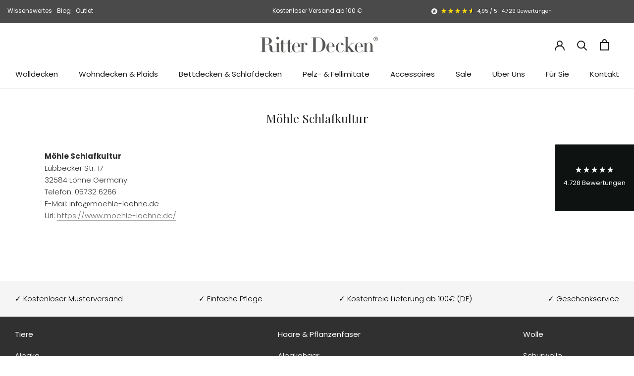

--- FILE ---
content_type: text/html; charset=utf-8
request_url: https://ritter-decken.de/blogs/haendler/moehle-schlafkultur/
body_size: 42959
content:
<!doctype html>

<html class="no-js" lang="de">
  <head>
	<script src="//ritter-decken.de/cdn/shop/files/pandectes-rules.js?v=5406924679856531616"></script>
	
	
	
	
	
	
	
	
	
	
    <!-- Google Tag Manager -->
<script>(function(w,d,s,l,i){w[l]=w[l]||[];w[l].push({'gtm.start':
new Date().getTime(),event:'gtm.js'});var f=d.getElementsByTagName(s)[0],
j=d.createElement(s),dl=l!='dataLayer'?'&l='+l:'';j.async=true;j.src=
'https://www.googletagmanager.com/gtm.js?id='+i+dl;f.parentNode.insertBefore(j,f);
})(window,document,'script','dataLayer','GTM-TJK4583');</script>
<!-- End Google Tag Manager -->
	
     <script>
    window.dataLayer = window.dataLayer || [];
    
        window.dataLayer.push({
            "visitorType": "Guest",
        });
    
</script>
<script>(function(w,d,s,l,i){w[l]=w[l]||[];w[l].push({'gtm.start':
new Date().getTime(),event:'gtm.js'});var f=d.getElementsByTagName(s)[0],
j=d.createElement(s),dl=l!='dataLayer'?'&l='+l:'';j.async=true;j.dataset.src=
'https://www.googletagmanager.com/gtm.js?id='+i+dl;f.parentNode.insertBefore(j,f);
})(window,document,'script','dataLayer','GTM-TJK4583');</script>

<script>
    //Event ID Generator
    window.temp_track_store = window.temp_track_store || {};
    window.temp_track_store.event_id = window.temp_track_store.event_id || {};
    window.temp_track_store.generateEventId = function(event) {
        return event+'_'+decodeURIComponent(window.location.pathname)+'_'+new Date().getTime();
    }

    var generateEventId = window.temp_track_store.generateEventId;
    
    //Page View
    window.temp_track_store.event_id['gtm.js'] = generateEventId('gtm.js');
    //Dom Ready
    window.temp_track_store.event_id['gtm.dom'] = generateEventId('gtm.dom');
    //Window Loaded
    window.temp_track_store.event_id['gtm.load'] = generateEventId('gtm.load');

    //Login Event
    
        if (sessionStorage.getItem('login_event') !== null) sessionStorage.removeItem('login_event');
    
</script>
    <meta charset="utf-8"> 
    <meta http-equiv="X-UA-Compatible" content="IE=edge,chrome=1">
    <meta name="viewport" content="width=device-width, initial-scale=1.0, height=device-height, minimum-scale=1.0, maximum-scale=1.0">
    <meta name="theme-color" content="">


    <title>
      Möhle Schlafkultur &ndash; Ritter Decken 
    </title><meta name="description" content="Möhle Schlafkultur Lübbecker Str. 1732584 Löhne Germany Telefon: 05732 6266E-Mail: info@moehle-loehne.deUrl: https://www.moehle-loehne.de/"><link rel="canonical" href="https://ritter-decken.de/blogs/haendler/moehle-schlafkultur"><link rel="shortcut icon" href="//ritter-decken.de/cdn/shop/files/cropped-ritter-decken-logo-signet-512x512-1-1-32x32_96x.png?v=1684500372" type="image/png"><meta property="og:type" content="article">
  <meta property="og:title" content="Möhle Schlafkultur"><meta property="og:description" content="Möhle Schlafkultur Lübbecker Str. 1732584 Löhne Germany Telefon: 05732 6266E-Mail: info@moehle-loehne.deUrl: https://www.moehle-loehne.de/"><meta property="og:url" content="https://ritter-decken.de/blogs/haendler/moehle-schlafkultur">
<meta property="og:site_name" content="Ritter Decken "><meta name="twitter:card" content="summary"><meta name="twitter:title" content="Möhle Schlafkultur">
  <meta name="twitter:description" content="





Möhle Schlafkultur

Lübbecker Str. 1732584 Löhne Germany

Telefon: 05732 6266E-Mail: info@moehle-loehne.deUrl: https://www.moehle-loehne.de/





">
    <style>
  @font-face {
  font-family: "Playfair Display";
  font-weight: 400;
  font-style: normal;
  font-display: fallback;
  src: url("//ritter-decken.de/cdn/fonts/playfair_display/playfairdisplay_n4.9980f3e16959dc89137cc1369bfc3ae98af1deb9.woff2") format("woff2"),
       url("//ritter-decken.de/cdn/fonts/playfair_display/playfairdisplay_n4.c562b7c8e5637886a811d2a017f9e023166064ee.woff") format("woff");
}

  @font-face {
  font-family: Poppins;
  font-weight: 300;
  font-style: normal;
  font-display: fallback;
  src: url("//ritter-decken.de/cdn/fonts/poppins/poppins_n3.05f58335c3209cce17da4f1f1ab324ebe2982441.woff2") format("woff2"),
       url("//ritter-decken.de/cdn/fonts/poppins/poppins_n3.6971368e1f131d2c8ff8e3a44a36b577fdda3ff5.woff") format("woff");
}


  @font-face {
  font-family: Poppins;
  font-weight: 400;
  font-style: normal;
  font-display: fallback;
  src: url("//ritter-decken.de/cdn/fonts/poppins/poppins_n4.0ba78fa5af9b0e1a374041b3ceaadf0a43b41362.woff2") format("woff2"),
       url("//ritter-decken.de/cdn/fonts/poppins/poppins_n4.214741a72ff2596839fc9760ee7a770386cf16ca.woff") format("woff");
}

  @font-face {
  font-family: Poppins;
  font-weight: 300;
  font-style: italic;
  font-display: fallback;
  src: url("//ritter-decken.de/cdn/fonts/poppins/poppins_i3.8536b4423050219f608e17f134fe9ea3b01ed890.woff2") format("woff2"),
       url("//ritter-decken.de/cdn/fonts/poppins/poppins_i3.0f4433ada196bcabf726ed78f8e37e0995762f7f.woff") format("woff");
}

  @font-face {
  font-family: Poppins;
  font-weight: 400;
  font-style: italic;
  font-display: fallback;
  src: url("//ritter-decken.de/cdn/fonts/poppins/poppins_i4.846ad1e22474f856bd6b81ba4585a60799a9f5d2.woff2") format("woff2"),
       url("//ritter-decken.de/cdn/fonts/poppins/poppins_i4.56b43284e8b52fc64c1fd271f289a39e8477e9ec.woff") format("woff");
}


  :root {
    --heading-font-family : "Playfair Display", serif;
    --heading-font-weight : 400;
    --heading-font-style  : normal;

    --text-font-family : Poppins, sans-serif;
    --text-font-weight : 300;
    --text-font-style  : normal;

    --base-text-font-size   : 15px;
    --default-text-font-size: 14px;--background          : #ffffff;
    --background-rgb      : 255, 255, 255;
    --light-background    : #ffffff;
    --light-background-rgb: 255, 255, 255;
    --heading-color       : #242424;
    --text-color          : #303030;
    --text-color-rgb      : 48, 48, 48;
    --text-color-light    : #6a6a6a;
    --text-color-light-rgb: 106, 106, 106;
    --link-color          : #6a6a6a;
    --link-color-rgb      : 106, 106, 106;
    --border-color        : #e0e0e0;
    --border-color-rgb    : 224, 224, 224;

    --button-background    : #cb886f;
    --button-background-rgb: 203, 136, 111;
    --button-text-color    : #ffffff;

    --header-background       : #ffffff;
    --header-heading-color    : #1c1b1b;
    --header-light-text-color : #6a6a6a;
    --header-border-color     : #dddddd;

    --footer-background    : #000000;
    --footer-text-color    : #ffffff;
    --footer-heading-color : #ffffff;
    --footer-border-color  : #262626;

    --navigation-background      : #ffffff;
    --navigation-background-rgb  : 255, 255, 255;
    --navigation-text-color      : #000000;
    --navigation-text-color-light: rgba(0, 0, 0, 0.5);
    --navigation-border-color    : rgba(0, 0, 0, 0.25);

    --newsletter-popup-background     : #1c1b1b;
    --newsletter-popup-text-color     : #ffffff;
    --newsletter-popup-text-color-rgb : 255, 255, 255;

    --secondary-elements-background       : #1c1b1b;
    --secondary-elements-background-rgb   : 28, 27, 27;
    --secondary-elements-text-color       : #ffffff;
    --secondary-elements-text-color-light : rgba(255, 255, 255, 0.5);
    --secondary-elements-border-color     : rgba(255, 255, 255, 0.25);

    --product-sale-price-color    : #f94c43;
    --product-sale-price-color-rgb: 249, 76, 67;
    --product-star-rating: #ffdc0c;

    /* Shopify related variables */
    --payment-terms-background-color: #ffffff;

    /* Products */

    --horizontal-spacing-four-products-per-row: 40px;
        --horizontal-spacing-two-products-per-row : 40px;

    --vertical-spacing-four-products-per-row: 40px;
        --vertical-spacing-two-products-per-row : 50px;

    /* Animation */
    --drawer-transition-timing: cubic-bezier(0.645, 0.045, 0.355, 1);
    --header-base-height: 80px; /* We set a default for browsers that do not support CSS variables */

    /* Cursors */
    --cursor-zoom-in-svg    : url(//ritter-decken.de/cdn/shop/t/26/assets/cursor-zoom-in.svg?v=106392900167730063991736869001);
    --cursor-zoom-in-2x-svg : url(//ritter-decken.de/cdn/shop/t/26/assets/cursor-zoom-in-2x.svg?v=76559597924901110431736869001);
  }
</style>

<script>
  // IE11 does not have support for CSS variables, so we have to polyfill them
  if (!(((window || {}).CSS || {}).supports && window.CSS.supports('(--a: 0)'))) {
    const script = document.createElement('script');
    script.type = 'text/javascript';
    script.src = 'https://cdn.jsdelivr.net/npm/css-vars-ponyfill@2';
    script.onload = function() {
      cssVars({});
    };

    document.getElementsByTagName('head')[0].appendChild(script);
  }
</script>

    

<script>window.performance && window.performance.mark && window.performance.mark('shopify.content_for_header.start');</script><meta name="google-site-verification" content="ZNOFJ91OChpwRpRKOm0CMClma7Py_G-Wf5Va-LBFdlc">
<meta name="facebook-domain-verification" content="090lzudm1apb080t3o0o3ytq2brvro">
<meta id="shopify-digital-wallet" name="shopify-digital-wallet" content="/68852056381/digital_wallets/dialog">
<meta name="shopify-checkout-api-token" content="ba7cae86b81d02ca54f9dea9a88dfb32">
<meta id="in-context-paypal-metadata" data-shop-id="68852056381" data-venmo-supported="false" data-environment="production" data-locale="de_DE" data-paypal-v4="true" data-currency="EUR">
<link rel="alternate" type="application/atom+xml" title="Feed" href="/blogs/haendler.atom" />
<script async="async" src="/checkouts/internal/preloads.js?locale=de-DE"></script>
<link rel="preconnect" href="https://shop.app" crossorigin="anonymous">
<script async="async" src="https://shop.app/checkouts/internal/preloads.js?locale=de-DE&shop_id=68852056381" crossorigin="anonymous"></script>
<script id="apple-pay-shop-capabilities" type="application/json">{"shopId":68852056381,"countryCode":"DE","currencyCode":"EUR","merchantCapabilities":["supports3DS"],"merchantId":"gid:\/\/shopify\/Shop\/68852056381","merchantName":"Ritter Decken ","requiredBillingContactFields":["postalAddress","email"],"requiredShippingContactFields":["postalAddress","email"],"shippingType":"shipping","supportedNetworks":["visa","maestro","masterCard","amex"],"total":{"type":"pending","label":"Ritter Decken ","amount":"1.00"},"shopifyPaymentsEnabled":true,"supportsSubscriptions":true}</script>
<script id="shopify-features" type="application/json">{"accessToken":"ba7cae86b81d02ca54f9dea9a88dfb32","betas":["rich-media-storefront-analytics"],"domain":"ritter-decken.de","predictiveSearch":true,"shopId":68852056381,"locale":"de"}</script>
<script>var Shopify = Shopify || {};
Shopify.shop = "ritter-decken.myshopify.com";
Shopify.locale = "de";
Shopify.currency = {"active":"EUR","rate":"1.0"};
Shopify.country = "DE";
Shopify.theme = {"name":"Master | Reviews.IO + Job-Page | 2025.01.14","id":177080369533,"schema_name":"Prestige","schema_version":"6.0.0","theme_store_id":null,"role":"main"};
Shopify.theme.handle = "null";
Shopify.theme.style = {"id":null,"handle":null};
Shopify.cdnHost = "ritter-decken.de/cdn";
Shopify.routes = Shopify.routes || {};
Shopify.routes.root = "/";</script>
<script type="module">!function(o){(o.Shopify=o.Shopify||{}).modules=!0}(window);</script>
<script>!function(o){function n(){var o=[];function n(){o.push(Array.prototype.slice.apply(arguments))}return n.q=o,n}var t=o.Shopify=o.Shopify||{};t.loadFeatures=n(),t.autoloadFeatures=n()}(window);</script>
<script>
  window.ShopifyPay = window.ShopifyPay || {};
  window.ShopifyPay.apiHost = "shop.app\/pay";
  window.ShopifyPay.redirectState = null;
</script>
<script id="shop-js-analytics" type="application/json">{"pageType":"article"}</script>
<script defer="defer" async type="module" src="//ritter-decken.de/cdn/shopifycloud/shop-js/modules/v2/client.init-shop-cart-sync_DIwzDt8_.de.esm.js"></script>
<script defer="defer" async type="module" src="//ritter-decken.de/cdn/shopifycloud/shop-js/modules/v2/chunk.common_DK6FaseX.esm.js"></script>
<script defer="defer" async type="module" src="//ritter-decken.de/cdn/shopifycloud/shop-js/modules/v2/chunk.modal_DJrdBHKE.esm.js"></script>
<script type="module">
  await import("//ritter-decken.de/cdn/shopifycloud/shop-js/modules/v2/client.init-shop-cart-sync_DIwzDt8_.de.esm.js");
await import("//ritter-decken.de/cdn/shopifycloud/shop-js/modules/v2/chunk.common_DK6FaseX.esm.js");
await import("//ritter-decken.de/cdn/shopifycloud/shop-js/modules/v2/chunk.modal_DJrdBHKE.esm.js");

  window.Shopify.SignInWithShop?.initShopCartSync?.({"fedCMEnabled":true,"windoidEnabled":true});

</script>
<script>
  window.Shopify = window.Shopify || {};
  if (!window.Shopify.featureAssets) window.Shopify.featureAssets = {};
  window.Shopify.featureAssets['shop-js'] = {"shop-cart-sync":["modules/v2/client.shop-cart-sync_CpbWr8Q_.de.esm.js","modules/v2/chunk.common_DK6FaseX.esm.js","modules/v2/chunk.modal_DJrdBHKE.esm.js"],"init-fed-cm":["modules/v2/client.init-fed-cm_BnAV8Oxq.de.esm.js","modules/v2/chunk.common_DK6FaseX.esm.js","modules/v2/chunk.modal_DJrdBHKE.esm.js"],"shop-toast-manager":["modules/v2/client.shop-toast-manager_6XJ40SNJ.de.esm.js","modules/v2/chunk.common_DK6FaseX.esm.js","modules/v2/chunk.modal_DJrdBHKE.esm.js"],"init-shop-cart-sync":["modules/v2/client.init-shop-cart-sync_DIwzDt8_.de.esm.js","modules/v2/chunk.common_DK6FaseX.esm.js","modules/v2/chunk.modal_DJrdBHKE.esm.js"],"shop-button":["modules/v2/client.shop-button_CZz_39uh.de.esm.js","modules/v2/chunk.common_DK6FaseX.esm.js","modules/v2/chunk.modal_DJrdBHKE.esm.js"],"init-windoid":["modules/v2/client.init-windoid_B-LDUEPU.de.esm.js","modules/v2/chunk.common_DK6FaseX.esm.js","modules/v2/chunk.modal_DJrdBHKE.esm.js"],"shop-cash-offers":["modules/v2/client.shop-cash-offers_Dr1ejWJu.de.esm.js","modules/v2/chunk.common_DK6FaseX.esm.js","modules/v2/chunk.modal_DJrdBHKE.esm.js"],"pay-button":["modules/v2/client.pay-button_ghLncuwV.de.esm.js","modules/v2/chunk.common_DK6FaseX.esm.js","modules/v2/chunk.modal_DJrdBHKE.esm.js"],"init-customer-accounts":["modules/v2/client.init-customer-accounts_CXFx84Ar.de.esm.js","modules/v2/client.shop-login-button_D4ESF-iV.de.esm.js","modules/v2/chunk.common_DK6FaseX.esm.js","modules/v2/chunk.modal_DJrdBHKE.esm.js"],"avatar":["modules/v2/client.avatar_BTnouDA3.de.esm.js"],"checkout-modal":["modules/v2/client.checkout-modal_C1x0kikZ.de.esm.js","modules/v2/chunk.common_DK6FaseX.esm.js","modules/v2/chunk.modal_DJrdBHKE.esm.js"],"init-shop-for-new-customer-accounts":["modules/v2/client.init-shop-for-new-customer-accounts_v7pinn42.de.esm.js","modules/v2/client.shop-login-button_D4ESF-iV.de.esm.js","modules/v2/chunk.common_DK6FaseX.esm.js","modules/v2/chunk.modal_DJrdBHKE.esm.js"],"init-customer-accounts-sign-up":["modules/v2/client.init-customer-accounts-sign-up_DpQU4YB3.de.esm.js","modules/v2/client.shop-login-button_D4ESF-iV.de.esm.js","modules/v2/chunk.common_DK6FaseX.esm.js","modules/v2/chunk.modal_DJrdBHKE.esm.js"],"init-shop-email-lookup-coordinator":["modules/v2/client.init-shop-email-lookup-coordinator_BRs9hJ8g.de.esm.js","modules/v2/chunk.common_DK6FaseX.esm.js","modules/v2/chunk.modal_DJrdBHKE.esm.js"],"shop-follow-button":["modules/v2/client.shop-follow-button_Q3WId6RZ.de.esm.js","modules/v2/chunk.common_DK6FaseX.esm.js","modules/v2/chunk.modal_DJrdBHKE.esm.js"],"shop-login-button":["modules/v2/client.shop-login-button_D4ESF-iV.de.esm.js","modules/v2/chunk.common_DK6FaseX.esm.js","modules/v2/chunk.modal_DJrdBHKE.esm.js"],"shop-login":["modules/v2/client.shop-login_DtE1on06.de.esm.js","modules/v2/chunk.common_DK6FaseX.esm.js","modules/v2/chunk.modal_DJrdBHKE.esm.js"],"lead-capture":["modules/v2/client.lead-capture_BFGmGe6G.de.esm.js","modules/v2/chunk.common_DK6FaseX.esm.js","modules/v2/chunk.modal_DJrdBHKE.esm.js"],"payment-terms":["modules/v2/client.payment-terms_Cj7FQ-eb.de.esm.js","modules/v2/chunk.common_DK6FaseX.esm.js","modules/v2/chunk.modal_DJrdBHKE.esm.js"]};
</script>
<script>(function() {
  var isLoaded = false;
  function asyncLoad() {
    if (isLoaded) return;
    isLoaded = true;
    var urls = ["https:\/\/cdn-app.cart-bot.net\/public\/js\/append.js?shop=ritter-decken.myshopify.com"];
    for (var i = 0; i < urls.length; i++) {
      var s = document.createElement('script');
      s.type = 'text/javascript';
      s.async = true;
      s.src = urls[i];
      var x = document.getElementsByTagName('script')[0];
      x.parentNode.insertBefore(s, x);
    }
  };
  if(window.attachEvent) {
    window.attachEvent('onload', asyncLoad);
  } else {
    window.addEventListener('load', asyncLoad, false);
  }
})();</script>
<script id="__st">var __st={"a":68852056381,"offset":3600,"reqid":"16b835b2-6b02-406e-92ee-7def02260eb3-1769552229","pageurl":"ritter-decken.de\/blogs\/haendler\/moehle-schlafkultur","s":"articles-605331358013","u":"ff97501a67d1","p":"article","rtyp":"article","rid":605331358013};</script>
<script>window.ShopifyPaypalV4VisibilityTracking = true;</script>
<script id="captcha-bootstrap">!function(){'use strict';const t='contact',e='account',n='new_comment',o=[[t,t],['blogs',n],['comments',n],[t,'customer']],c=[[e,'customer_login'],[e,'guest_login'],[e,'recover_customer_password'],[e,'create_customer']],r=t=>t.map((([t,e])=>`form[action*='/${t}']:not([data-nocaptcha='true']) input[name='form_type'][value='${e}']`)).join(','),a=t=>()=>t?[...document.querySelectorAll(t)].map((t=>t.form)):[];function s(){const t=[...o],e=r(t);return a(e)}const i='password',u='form_key',d=['recaptcha-v3-token','g-recaptcha-response','h-captcha-response',i],f=()=>{try{return window.sessionStorage}catch{return}},m='__shopify_v',_=t=>t.elements[u];function p(t,e,n=!1){try{const o=window.sessionStorage,c=JSON.parse(o.getItem(e)),{data:r}=function(t){const{data:e,action:n}=t;return t[m]||n?{data:e,action:n}:{data:t,action:n}}(c);for(const[e,n]of Object.entries(r))t.elements[e]&&(t.elements[e].value=n);n&&o.removeItem(e)}catch(o){console.error('form repopulation failed',{error:o})}}const l='form_type',E='cptcha';function T(t){t.dataset[E]=!0}const w=window,h=w.document,L='Shopify',v='ce_forms',y='captcha';let A=!1;((t,e)=>{const n=(g='f06e6c50-85a8-45c8-87d0-21a2b65856fe',I='https://cdn.shopify.com/shopifycloud/storefront-forms-hcaptcha/ce_storefront_forms_captcha_hcaptcha.v1.5.2.iife.js',D={infoText:'Durch hCaptcha geschützt',privacyText:'Datenschutz',termsText:'Allgemeine Geschäftsbedingungen'},(t,e,n)=>{const o=w[L][v],c=o.bindForm;if(c)return c(t,g,e,D).then(n);var r;o.q.push([[t,g,e,D],n]),r=I,A||(h.body.append(Object.assign(h.createElement('script'),{id:'captcha-provider',async:!0,src:r})),A=!0)});var g,I,D;w[L]=w[L]||{},w[L][v]=w[L][v]||{},w[L][v].q=[],w[L][y]=w[L][y]||{},w[L][y].protect=function(t,e){n(t,void 0,e),T(t)},Object.freeze(w[L][y]),function(t,e,n,w,h,L){const[v,y,A,g]=function(t,e,n){const i=e?o:[],u=t?c:[],d=[...i,...u],f=r(d),m=r(i),_=r(d.filter((([t,e])=>n.includes(e))));return[a(f),a(m),a(_),s()]}(w,h,L),I=t=>{const e=t.target;return e instanceof HTMLFormElement?e:e&&e.form},D=t=>v().includes(t);t.addEventListener('submit',(t=>{const e=I(t);if(!e)return;const n=D(e)&&!e.dataset.hcaptchaBound&&!e.dataset.recaptchaBound,o=_(e),c=g().includes(e)&&(!o||!o.value);(n||c)&&t.preventDefault(),c&&!n&&(function(t){try{if(!f())return;!function(t){const e=f();if(!e)return;const n=_(t);if(!n)return;const o=n.value;o&&e.removeItem(o)}(t);const e=Array.from(Array(32),(()=>Math.random().toString(36)[2])).join('');!function(t,e){_(t)||t.append(Object.assign(document.createElement('input'),{type:'hidden',name:u})),t.elements[u].value=e}(t,e),function(t,e){const n=f();if(!n)return;const o=[...t.querySelectorAll(`input[type='${i}']`)].map((({name:t})=>t)),c=[...d,...o],r={};for(const[a,s]of new FormData(t).entries())c.includes(a)||(r[a]=s);n.setItem(e,JSON.stringify({[m]:1,action:t.action,data:r}))}(t,e)}catch(e){console.error('failed to persist form',e)}}(e),e.submit())}));const S=(t,e)=>{t&&!t.dataset[E]&&(n(t,e.some((e=>e===t))),T(t))};for(const o of['focusin','change'])t.addEventListener(o,(t=>{const e=I(t);D(e)&&S(e,y())}));const B=e.get('form_key'),M=e.get(l),P=B&&M;t.addEventListener('DOMContentLoaded',(()=>{const t=y();if(P)for(const e of t)e.elements[l].value===M&&p(e,B);[...new Set([...A(),...v().filter((t=>'true'===t.dataset.shopifyCaptcha))])].forEach((e=>S(e,t)))}))}(h,new URLSearchParams(w.location.search),n,t,e,['guest_login'])})(!0,!0)}();</script>
<script integrity="sha256-4kQ18oKyAcykRKYeNunJcIwy7WH5gtpwJnB7kiuLZ1E=" data-source-attribution="shopify.loadfeatures" defer="defer" src="//ritter-decken.de/cdn/shopifycloud/storefront/assets/storefront/load_feature-a0a9edcb.js" crossorigin="anonymous"></script>
<script crossorigin="anonymous" defer="defer" src="//ritter-decken.de/cdn/shopifycloud/storefront/assets/shopify_pay/storefront-65b4c6d7.js?v=20250812"></script>
<script data-source-attribution="shopify.dynamic_checkout.dynamic.init">var Shopify=Shopify||{};Shopify.PaymentButton=Shopify.PaymentButton||{isStorefrontPortableWallets:!0,init:function(){window.Shopify.PaymentButton.init=function(){};var t=document.createElement("script");t.src="https://ritter-decken.de/cdn/shopifycloud/portable-wallets/latest/portable-wallets.de.js",t.type="module",document.head.appendChild(t)}};
</script>
<script data-source-attribution="shopify.dynamic_checkout.buyer_consent">
  function portableWalletsHideBuyerConsent(e){var t=document.getElementById("shopify-buyer-consent"),n=document.getElementById("shopify-subscription-policy-button");t&&n&&(t.classList.add("hidden"),t.setAttribute("aria-hidden","true"),n.removeEventListener("click",e))}function portableWalletsShowBuyerConsent(e){var t=document.getElementById("shopify-buyer-consent"),n=document.getElementById("shopify-subscription-policy-button");t&&n&&(t.classList.remove("hidden"),t.removeAttribute("aria-hidden"),n.addEventListener("click",e))}window.Shopify?.PaymentButton&&(window.Shopify.PaymentButton.hideBuyerConsent=portableWalletsHideBuyerConsent,window.Shopify.PaymentButton.showBuyerConsent=portableWalletsShowBuyerConsent);
</script>
<script data-source-attribution="shopify.dynamic_checkout.cart.bootstrap">document.addEventListener("DOMContentLoaded",(function(){function t(){return document.querySelector("shopify-accelerated-checkout-cart, shopify-accelerated-checkout")}if(t())Shopify.PaymentButton.init();else{new MutationObserver((function(e,n){t()&&(Shopify.PaymentButton.init(),n.disconnect())})).observe(document.body,{childList:!0,subtree:!0})}}));
</script>
<link id="shopify-accelerated-checkout-styles" rel="stylesheet" media="screen" href="https://ritter-decken.de/cdn/shopifycloud/portable-wallets/latest/accelerated-checkout-backwards-compat.css" crossorigin="anonymous">
<style id="shopify-accelerated-checkout-cart">
        #shopify-buyer-consent {
  margin-top: 1em;
  display: inline-block;
  width: 100%;
}

#shopify-buyer-consent.hidden {
  display: none;
}

#shopify-subscription-policy-button {
  background: none;
  border: none;
  padding: 0;
  text-decoration: underline;
  font-size: inherit;
  cursor: pointer;
}

#shopify-subscription-policy-button::before {
  box-shadow: none;
}

      </style>

<script>window.performance && window.performance.mark && window.performance.mark('shopify.content_for_header.end');</script>

    <link rel="stylesheet" href="//ritter-decken.de/cdn/shop/t/26/assets/theme.css?v=124270982025327619751736869001">

    <script>// This allows to expose several variables to the global scope, to be used in scripts
      window.theme = {
        pageType: "article",
        moneyFormat: "€{{amount_with_comma_separator}}",
        moneyWithCurrencyFormat: "€{{amount_with_comma_separator}} EUR",
        currencyCodeEnabled: false,
        productImageSize: "square",
        searchMode: "product,article,page",
        showPageTransition: false,
        showElementStaggering: false,
        showImageZooming: true
      };

      window.routes = {
        rootUrl: "\/",
        rootUrlWithoutSlash: '',
        cartUrl: "\/cart",
        cartAddUrl: "\/cart\/add",
        cartChangeUrl: "\/cart\/change",
        searchUrl: "\/search",
        productRecommendationsUrl: "\/recommendations\/products"
      };

      window.languages = {
        cartAddNote: "Bestellnotiz hinzufügen",
        cartEditNote: "Bestellnotiz bearbeiten",
        productImageLoadingError: "Dieses Bild konnte nicht geladen werden. Bitte versuche die Seite neu zu laden.",
        productFormAddToCart: "In den Warenkorb",
        productFormUnavailable: "Nicht verfügbar",
        productFormSoldOut: "Ausverkauft",
        shippingEstimatorOneResult: "1 Option verfügbar:",
        shippingEstimatorMoreResults: "{{count}} Optionen verfügbar:",
        shippingEstimatorNoResults: "Es konnte kein Versand gefunden werden",
        productFormInStock: "Auf Lager - in 1-3 Werktagen bei Ihnen",
        productFormAvailableAt: "Aktuell nicht verfügbar"
      };

      window.lazySizesConfig = {
        loadHidden: false,
        hFac: 0.5,
        expFactor: 2,
        ricTimeout: 150,
        lazyClass: 'Image--lazyLoad',
        loadingClass: 'Image--lazyLoading',
        loadedClass: 'Image--lazyLoaded'
      };

      document.documentElement.className = document.documentElement.className.replace('no-js', 'js');
      document.documentElement.style.setProperty('--window-height', window.innerHeight + 'px');

      // We do a quick detection of some features (we could use Modernizr but for so little...)
      (function() {
        document.documentElement.className += ((window.CSS && window.CSS.supports('(position: sticky) or (position: -webkit-sticky)')) ? ' supports-sticky' : ' no-supports-sticky');
        document.documentElement.className += (window.matchMedia('(-moz-touch-enabled: 1), (hover: none)')).matches ? ' no-supports-hover' : ' supports-hover';
      }());

      
    </script>

    <script src="//ritter-decken.de/cdn/shop/t/26/assets/lazysizes.min.js?v=174358363404432586981736869001" async></script><script src="//ritter-decken.de/cdn/shop/t/26/assets/libs.min.js?v=26178543184394469741736869001" defer></script>
    <script src="//ritter-decken.de/cdn/shop/t/26/assets/theme.js?v=3028926030754260231736869001" defer></script>
    <script src="//ritter-decken.de/cdn/shop/t/26/assets/custom.js?v=173497233581240908621736869001" defer></script>

    <script>
      (function () {
        window.onpageshow = function() {
          if (window.theme.showPageTransition) {
            var pageTransition = document.querySelector('.PageTransition');

            if (pageTransition) {
              pageTransition.style.visibility = 'visible';
              pageTransition.style.opacity = '0';
            }
          }

          // When the page is loaded from the cache, we have to reload the cart content
          document.documentElement.dispatchEvent(new CustomEvent('cart:refresh', {
            bubbles: true
          }));
        };
      })();
    </script>

    
  <script type="application/ld+json">
  {
    "@context": "http://schema.org",
    "@type": "BlogPosting",
    "mainEntityOfPage": "/blogs/haendler/moehle-schlafkultur",
    "articleSection": "Händler",
    "keywords": "",
    "headline": "Möhle Schlafkultur",
    "description": "\n\n\n\n\n\nMöhle Schlafkultur\n\nLübbecker Str. 1732584 Löhne Germany\n\nTelefon: 05732 6266E-Mail: info@moehle-loehne.deUrl: https:\/\/www.moehle-loehne.de\/\n\n\n\n\n\n",
    "dateCreated": "2023-05-22T15:54:45",
    "datePublished": "2023-06-02T10:58:43",
    "dateModified": "2023-06-02T10:58:43",
    "image": {
      "@type": "ImageObject",
      "url": "https://ritter-decken.de/cdn/shopifycloud/storefront/assets/no-image-2048-a2addb12_1024x.gif",
      "image": "https://ritter-decken.de/cdn/shopifycloud/storefront/assets/no-image-2048-a2addb12_1024x.gif",
      "name": null,
      "width": "1024",
      "height": "1024"
    },
    "author": {
      "@type": "Person",
      "name": " ",
      "givenName": null,
      "familyName": null
    },
    "publisher": {
      "@type": "Organization",
      "name": "Ritter Decken "
    },
    "commentCount": 0,
    "comment": []
  }
  </script>



  <script type="application/ld+json">
  {
    "@context": "http://schema.org",
    "@type": "BreadcrumbList",
  "itemListElement": [{
      "@type": "ListItem",
      "position": 1,
      "name": "Home",
      "item": "https://ritter-decken.de"
    },{
          "@type": "ListItem",
          "position": 2,
          "name": "Händler",
          "item": "https://ritter-decken.de/blogs/haendler"
        }, {
          "@type": "ListItem",
          "position": 3,
          "name": "Händler",
          "item": "https://ritter-decken.de/blogs/haendler/moehle-schlafkultur"
        }]
  }
  </script>

  <script>
    var appEnvironment = 'storelocator-prod';
    var currentTimestamp = '';
</script>
<!-- BEGIN app block: shopify://apps/pandectes-gdpr/blocks/banner/58c0baa2-6cc1-480c-9ea6-38d6d559556a -->
  
    
      <!-- TCF is active, scripts are loaded above -->
      
      <script>
        
          window.PandectesSettings = {"store":{"id":68852056381,"plan":"plus","theme":"Master | Reviews.IO + Job-Page | 2025.01.14","primaryLocale":"de","adminMode":false,"headless":false,"storefrontRootDomain":"","checkoutRootDomain":"","storefrontAccessToken":""},"tsPublished":1743175023,"declaration":{"showPurpose":true,"showProvider":true,"declIntroText":"Wir verwenden Cookies, um die Funktionalität der Website zu optimieren, die Leistung zu analysieren und Ihnen ein personalisiertes Erlebnis zu bieten. Einige Cookies sind für den ordnungsgemäßen Betrieb der Website unerlässlich. Diese Cookies können nicht deaktiviert werden. In diesem Fenster können Sie Ihre Präferenzen für Cookies verwalten.","showDateGenerated":true},"language":{"unpublished":[],"languageMode":"Single","fallbackLanguage":"de","languageDetection":"browser","languagesSupported":[]},"texts":{"managed":{"headerText":{"de":"Wir respektieren Ihre Privatsphäre."},"consentText":{"de":"Diese Website verwendet Cookies, um die Funktionalität der Website zu optimieren, die Leistung zu analysieren und Ihnen ein personalisiertes Erlebnis zu bieten."},"linkText":{"de":"Mehr Erfahren"},"imprintText":{"de":"Impressum"},"allowButtonText":{"de":"Akzeptieren"},"denyButtonText":{"de":"Ablehnen"},"dismissButtonText":{"de":"Okay"},"leaveSiteButtonText":{"de":"Diese Seite verlassen"},"preferencesButtonText":{"de":"Einstellungen"},"cookiePolicyText":{"de":"Cookie-Richtlinie"},"preferencesPopupTitleText":{"de":"Einwilligungseinstellungen verwalten"},"preferencesPopupIntroText":{"de":"Wir verwenden Cookies, um die Funktionalität der Website zu optimieren, die Leistung zu analysieren und Ihnen ein personalisiertes Erlebnis zu bieten. Einige Cookies sind für den ordnungsgemäßen Betrieb der Website unerlässlich. Diese Cookies können nicht deaktiviert werden. In diesem Fenster können Sie Ihre Präferenzen für Cookies verwalten."},"preferencesPopupSaveButtonText":{"de":"Auswahl speichern"},"preferencesPopupCloseButtonText":{"de":"Schließen"},"preferencesPopupAcceptAllButtonText":{"de":"Alles Akzeptieren"},"preferencesPopupRejectAllButtonText":{"de":"Alles ablehnen"},"cookiesDetailsText":{"de":"Cookie-Details"},"preferencesPopupAlwaysAllowedText":{"de":"Immer erlaubt"},"accessSectionParagraphText":{"de":"Sie haben das Recht, jederzeit auf Ihre Daten zuzugreifen."},"accessSectionTitleText":{"de":"Datenübertragbarkeit"},"accessSectionAccountInfoActionText":{"de":"persönliche Daten"},"accessSectionDownloadReportActionText":{"de":"Alle Daten anfordern"},"accessSectionGDPRRequestsActionText":{"de":"Anfragen betroffener Personen"},"accessSectionOrdersRecordsActionText":{"de":"Aufträge"},"rectificationSectionParagraphText":{"de":"Sie haben das Recht, die Aktualisierung Ihrer Daten zu verlangen, wann immer Sie dies für angemessen halten."},"rectificationSectionTitleText":{"de":"Datenberichtigung"},"rectificationCommentPlaceholder":{"de":"Beschreiben Sie, was Sie aktualisieren möchten"},"rectificationCommentValidationError":{"de":"Kommentar ist erforderlich"},"rectificationSectionEditAccountActionText":{"de":"Aktualisierung anfordern"},"erasureSectionTitleText":{"de":"Recht auf Vergessenwerden"},"erasureSectionParagraphText":{"de":"Sie haben das Recht, die Löschung aller Ihrer Daten zu verlangen. Danach können Sie nicht mehr auf Ihr Konto zugreifen."},"erasureSectionRequestDeletionActionText":{"de":"Löschung personenbezogener Daten anfordern"},"consentDate":{"de":"Zustimmungsdatum"},"consentId":{"de":"Einwilligungs-ID"},"consentSectionChangeConsentActionText":{"de":"Einwilligungspräferenz ändern"},"consentSectionConsentedText":{"de":"Sie haben der Cookie-Richtlinie dieser Website zugestimmt am"},"consentSectionNoConsentText":{"de":"Sie haben der Cookie-Richtlinie dieser Website nicht zugestimmt."},"consentSectionTitleText":{"de":"Ihre Cookie-Einwilligung"},"consentStatus":{"de":"Einwilligungspräferenz"},"confirmationFailureMessage":{"de":"Ihre Anfrage wurde nicht bestätigt. Bitte versuchen Sie es erneut und wenn das Problem weiterhin besteht, wenden Sie sich an den Ladenbesitzer, um Hilfe zu erhalten"},"confirmationFailureTitle":{"de":"Ein Problem ist aufgetreten"},"confirmationSuccessMessage":{"de":"Wir werden uns in Kürze zu Ihrem Anliegen bei Ihnen melden."},"confirmationSuccessTitle":{"de":"Ihre Anfrage wurde bestätigt"},"guestsSupportEmailFailureMessage":{"de":"Ihre Anfrage wurde nicht übermittelt. Bitte versuchen Sie es erneut und wenn das Problem weiterhin besteht, wenden Sie sich an den Shop-Inhaber, um Hilfe zu erhalten."},"guestsSupportEmailFailureTitle":{"de":"Ein Problem ist aufgetreten"},"guestsSupportEmailPlaceholder":{"de":"E-Mail-Addresse"},"guestsSupportEmailSuccessMessage":{"de":"Wenn Sie als Kunde dieses Shops registriert sind, erhalten Sie in Kürze eine E-Mail mit Anweisungen zum weiteren Vorgehen."},"guestsSupportEmailSuccessTitle":{"de":"Vielen Dank für die Anfrage"},"guestsSupportEmailValidationError":{"de":"Email ist ungültig"},"guestsSupportInfoText":{"de":"Bitte loggen Sie sich mit Ihrem Kundenkonto ein, um fortzufahren."},"submitButton":{"de":"einreichen"},"submittingButton":{"de":"Senden..."},"cancelButton":{"de":"Abbrechen"},"declIntroText":{"de":"Wir verwenden Cookies, um die Funktionalität der Website zu optimieren, die Leistung zu analysieren und Ihnen ein personalisiertes Erlebnis zu bieten. Einige Cookies sind für den ordnungsgemäßen Betrieb der Website unerlässlich. Diese Cookies können nicht deaktiviert werden. In diesem Fenster können Sie Ihre Präferenzen für Cookies verwalten."},"declName":{"de":"Name"},"declPurpose":{"de":"Zweck"},"declType":{"de":"Typ"},"declRetention":{"de":"Speicherdauer"},"declProvider":{"de":"Anbieter"},"declFirstParty":{"de":"Erstanbieter"},"declThirdParty":{"de":"Drittanbieter"},"declSeconds":{"de":"Sekunden"},"declMinutes":{"de":"Minuten"},"declHours":{"de":"Std."},"declDays":{"de":"Tage"},"declMonths":{"de":"Monate"},"declYears":{"de":"Jahre"},"declSession":{"de":"Sitzung"},"declDomain":{"de":"Domain"},"declPath":{"de":"Weg"}},"categories":{"strictlyNecessaryCookiesTitleText":{"de":"Unbedingt erforderlich"},"strictlyNecessaryCookiesDescriptionText":{"de":"Diese Cookies sind unerlässlich, damit Sie sich auf der Website bewegen und ihre Funktionen nutzen können, z. B. den Zugriff auf sichere Bereiche der Website. Ohne diese Cookies kann die Website nicht richtig funktionieren."},"functionalityCookiesTitleText":{"de":"Funktionale Cookies"},"functionalityCookiesDescriptionText":{"de":"Diese Cookies ermöglichen es der Website, verbesserte Funktionalität und Personalisierung bereitzustellen. Sie können von uns oder von Drittanbietern gesetzt werden, deren Dienste wir auf unseren Seiten hinzugefügt haben. Wenn Sie diese Cookies nicht zulassen, funktionieren einige oder alle dieser Dienste möglicherweise nicht richtig."},"performanceCookiesTitleText":{"de":"Performance-Cookies"},"performanceCookiesDescriptionText":{"de":"Diese Cookies ermöglichen es uns, die Leistung unserer Website zu überwachen und zu verbessern. Sie ermöglichen es uns beispielsweise, Besuche zu zählen, Verkehrsquellen zu identifizieren und zu sehen, welche Teile der Website am beliebtesten sind."},"targetingCookiesTitleText":{"de":"Targeting-Cookies"},"targetingCookiesDescriptionText":{"de":"Diese Cookies können von unseren Werbepartnern über unsere Website gesetzt werden. Sie können von diesen Unternehmen verwendet werden, um ein Profil Ihrer Interessen zu erstellen und Ihnen relevante Werbung auf anderen Websites anzuzeigen. Sie speichern keine direkten personenbezogenen Daten, sondern basieren auf der eindeutigen Identifizierung Ihres Browsers und Ihres Internetgeräts. Wenn Sie diese Cookies nicht zulassen, erleben Sie weniger zielgerichtete Werbung."},"unclassifiedCookiesTitleText":{"de":"Unklassifizierte Cookies"},"unclassifiedCookiesDescriptionText":{"de":"Unklassifizierte Cookies sind Cookies, die wir gerade zusammen mit den Anbietern einzelner Cookies klassifizieren."}},"auto":{}},"library":{"previewMode":false,"fadeInTimeout":0,"defaultBlocked":0,"showLink":true,"showImprintLink":false,"showGoogleLink":false,"enabled":true,"cookie":{"expiryDays":365,"secure":true,"domain":""},"dismissOnScroll":false,"dismissOnWindowClick":false,"dismissOnTimeout":false,"palette":{"popup":{"background":"#FFFFFF","backgroundForCalculations":{"a":1,"b":255,"g":255,"r":255},"text":"#000000"},"button":{"background":"transparent","backgroundForCalculations":{"a":1,"b":255,"g":255,"r":255},"text":"#000000","textForCalculation":{"a":1,"b":0,"g":0,"r":0},"border":"#000000"}},"content":{"href":"https://ritter-decken.myshopify.com/policies/privacy-policy","imprintHref":"/","close":"&#10005;","target":"","logo":""},"window":"<div role=\"dialog\" aria-live=\"polite\" aria-label=\"cookieconsent\" aria-describedby=\"cookieconsent:desc\" id=\"pandectes-banner\" class=\"cc-window-wrapper cc-overlay-wrapper\"><div class=\"pd-cookie-banner-window cc-window {{classes}}\"><!--googleoff: all-->{{children}}<!--googleon: all--></div></div>","compliance":{"custom":"<div class=\"cc-compliance cc-highlight\">{{preferences}}{{allow}}</div>"},"type":"custom","layouts":{"basic":"{{messagelink}}{{compliance}}{{close}}"},"position":"overlay","theme":"wired","revokable":false,"animateRevokable":false,"revokableReset":false,"revokableLogoUrl":"","revokablePlacement":"bottom-left","revokableMarginHorizontal":15,"revokableMarginVertical":15,"static":false,"autoAttach":true,"hasTransition":true,"blacklistPage":[""],"elements":{"close":"<button aria-label=\"dismiss cookie message\" type=\"button\" tabindex=\"0\" class=\"cc-close\">{{close}}</button>","dismiss":"<button aria-label=\"dismiss cookie message\" type=\"button\" tabindex=\"0\" class=\"cc-btn cc-btn-decision cc-dismiss\">{{dismiss}}</button>","allow":"<button aria-label=\"allow cookies\" type=\"button\" tabindex=\"0\" class=\"cc-btn cc-btn-decision cc-allow\">{{allow}}</button>","deny":"<button aria-label=\"deny cookies\" type=\"button\" tabindex=\"0\" class=\"cc-btn cc-btn-decision cc-deny\">{{deny}}</button>","preferences":"<button aria-label=\"settings cookies\" tabindex=\"0\" type=\"button\" class=\"cc-btn cc-settings\" onclick=\"Pandectes.fn.openPreferences()\">{{preferences}}</button>"}},"geolocation":{"brOnly":false,"caOnly":false,"euOnly":false,"jpOnly":false,"thOnly":false,"canadaOnly":false,"globalVisibility":true},"dsr":{"guestsSupport":false,"accessSectionDownloadReportAuto":false},"banner":{"resetTs":1685963240,"extraCss":"        .cc-banner-logo {max-width: 40em!important;}    @media(min-width: 768px) {.cc-window.cc-floating{max-width: 40em!important;width: 40em!important;}}    .cc-message, .pd-cookie-banner-window .cc-header, .cc-logo {text-align: left}    .cc-window-wrapper{z-index: 2147483647;-webkit-transition: opacity 1s ease;  transition: opacity 1s ease;}    .cc-window{padding: 21px!important;z-index: 2147483647;font-family: inherit;}    .pd-cookie-banner-window .cc-header{font-family: inherit;}    .pd-cp-ui{font-family: inherit; background-color: #FFFFFF;color:#000000;}    button.pd-cp-btn, a.pd-cp-btn{}    input + .pd-cp-preferences-slider{background-color: rgba(0, 0, 0, 0.3)}    .pd-cp-scrolling-section::-webkit-scrollbar{background-color: rgba(0, 0, 0, 0.3)}    input:checked + .pd-cp-preferences-slider{background-color: rgba(0, 0, 0, 1)}    .pd-cp-scrolling-section::-webkit-scrollbar-thumb {background-color: rgba(0, 0, 0, 1)}    .pd-cp-ui-close{color:#000000;}    .pd-cp-preferences-slider:before{background-color: #FFFFFF}    .pd-cp-title:before {border-color: #000000!important}    .pd-cp-preferences-slider{background-color:#000000}    .pd-cp-toggle{color:#000000!important}    @media(max-width:699px) {.pd-cp-ui-close-top svg {fill: #000000}}    .pd-cp-toggle:hover,.pd-cp-toggle:visited,.pd-cp-toggle:active{color:#000000!important}    .pd-cookie-banner-window {box-shadow: 0 0 18px rgb(0 0 0 / 20%);}  .pd-cp-ui {  height: 100%;  max-height: 100vh;  }  .pd-cp-ui-rejectAll, .pd-cp-ui-acceptAll, .pd-cp-ui-close-top ,.cc-close{  display: none !important;  }    .pd-cp-ui-title{    font-size: 24px;    }    .pd-cp-ui-intro{    font-size: 14px;        margin-bottom: 56px;    opacity: 0.7;    }    @media (max-width: 699px){.pd-cp-ui-title-container {    margin-bottom: 1em;}}.pd-cp-ui {    bottom: 0;    top: 0;    right: 0;    height: 100%;    max-height: unset;    width: 50%;    max-width: 600px;}.pd-cp-ui-footer .pd-cp-ui-col-6:first-child {    display: none;}.pd-cp-ui-save , .cc-allow{    background-color: #D0886F !important;    color: white !important;    border-color: #D0886F !important;}@media only screen and (max-width: 768px){.cc-compliance {    flex-direction: column-reverse;}.cc-compliance .cc-btn {    width: 100%;}.pd-cp-ui {    width: 100%;}}.pd-cp-ui-footer{  margin-top: auto;}.pd-cp-ui-content {    display: flex;    flex-direction: column;    height: 100%;    padding-top: 40px;}.pd-cp-ui-save {    width: 100%;}.pd-cp-ui-footer .pd-cp-ui-col-6 {    width: 100%;    max-width: 100%;    flex: 0 1 auto;}.cc-compliance{  display: flex;  flex-direction: column;}.pd-cookie-banner-window{  border-radius: 10px;}.cc-message {    color: #767676;    font-size: 14px;    line-height: 20px;    margin-top: 0 !important;    text-align: center;}.cc-compliance .cc-btn {    padding: 15px 100px;    border-radius: 10px;}","customJavascript":{},"showPoweredBy":false,"logoHeight":40,"revokableTrigger":false,"hybridStrict":false,"cookiesBlockedByDefault":"0","isActive":true,"implicitSavePreferences":false,"cookieIcon":false,"blockBots":false,"showCookiesDetails":true,"hasTransition":true,"blockingPage":false,"showOnlyLandingPage":false,"leaveSiteUrl":"https://www.google.com","linkRespectStoreLang":false},"cookies":{"0":[{"name":"secure_customer_sig","type":"http","domain":"ritter-decken.de","path":"/","provider":"Shopify","firstParty":true,"retention":"1 year(s)","expires":1,"unit":"declYears","purpose":{"de":"Used in connection with customer login."}},{"name":"localization","type":"http","domain":"ritter-decken.de","path":"/","provider":"Shopify","firstParty":true,"retention":"1 year(s)","expires":1,"unit":"declYears","purpose":{"de":"Shopify store localization"}},{"name":"_cmp_a","type":"http","domain":".ritter-decken.de","path":"/","provider":"Shopify","firstParty":true,"retention":"2 day(s)","expires":2,"unit":"declDays","purpose":{"de":"Used for managing customer privacy settings."}},{"name":"cart_currency","type":"http","domain":"ritter-decken.de","path":"/","provider":"Shopify","firstParty":true,"retention":"15 day(s)","expires":15,"unit":"declDays","purpose":{"de":"Used in connection with shopping cart."}},{"name":"shopify_pay_redirect","type":"http","domain":"ritter-decken.de","path":"/","provider":"Shopify","firstParty":true,"retention":"60 minute(s)","expires":60,"unit":"declMinutes","purpose":{"de":"Used in connection with checkout."}},{"name":"keep_alive","type":"http","domain":"ritter-decken.de","path":"/","provider":"Shopify","firstParty":true,"retention":"31 minute(s)","expires":31,"unit":"declMinutes","purpose":{"de":"Used in connection with buyer localization."}},{"name":"identity-state-d36fc5da73b79c2e826d840c229b443e","type":"http","domain":"shopify.com","path":"/","provider":"Shopify","firstParty":true,"retention":"24 hour(s)","expires":24,"unit":"declHours","purpose":{"de":"Used in connection with customer authentication"}},{"name":"identity-state","type":"http","domain":"shopify.com","path":"/","provider":"Shopify","firstParty":true,"retention":"24 hour(s)","expires":24,"unit":"declHours","purpose":{"de":"Used in connection with customer authentication"}}],"1":[{"name":"locale_bar_accepted","type":"http","domain":"ritter-decken.de","path":"/","provider":"GrizzlyAppsSRL","firstParty":true,"retention":"Session","expires":-1685963255,"unit":"declSeconds","purpose":{"de":"This cookie is provided by the app (BEST Currency Converter) and is used to secure the currency chosen by the customer."}}],"2":[{"name":"_s","type":"http","domain":".ritter-decken.de","path":"/","provider":"Shopify","firstParty":true,"retention":"31 minute(s)","expires":31,"unit":"declMinutes","purpose":{"de":"Shopify analytics."}},{"name":"_y","type":"http","domain":".ritter-decken.de","path":"/","provider":"Shopify","firstParty":true,"retention":"1 year(s)","expires":1,"unit":"declYears","purpose":{"de":"Shopify analytics."}},{"name":"_shopify_s","type":"http","domain":".ritter-decken.de","path":"/","provider":"Shopify","firstParty":true,"retention":"31 minute(s)","expires":31,"unit":"declMinutes","purpose":{"de":"Shopify analytics."}},{"name":"_shopify_y","type":"http","domain":".ritter-decken.de","path":"/","provider":"Shopify","firstParty":true,"retention":"1 year(s)","expires":1,"unit":"declYears","purpose":{"de":"Shopify analytics."}},{"name":"_landing_page","type":"http","domain":".ritter-decken.de","path":"/","provider":"Shopify","firstParty":true,"retention":"14 day(s)","expires":14,"unit":"declDays","purpose":{"de":"Tracks landing pages."}},{"name":"_shopify_sa_t","type":"http","domain":".ritter-decken.de","path":"/","provider":"Shopify","firstParty":true,"retention":"30 minute(s)","expires":30,"unit":"declMinutes","purpose":{"de":"Shopify analytics relating to marketing & referrals."}},{"name":"_shopify_sa_p","type":"http","domain":".ritter-decken.de","path":"/","provider":"Shopify","firstParty":true,"retention":"30 minute(s)","expires":30,"unit":"declMinutes","purpose":{"de":"Shopify analytics relating to marketing & referrals."}},{"name":"_orig_referrer","type":"http","domain":".ritter-decken.de","path":"/","provider":"Shopify","firstParty":true,"retention":"14 day(s)","expires":14,"unit":"declDays","purpose":{"de":"Tracks landing pages."}},{"name":"_shopify_y","type":"http","domain":".shopify.com","path":"/","provider":"Shopify","firstParty":true,"retention":"360 day(s)","expires":360,"unit":"declDays","purpose":{"de":"Shopify analytics."}},{"name":"_s","type":"http","domain":".shopify.com","path":"/","provider":"Shopify","firstParty":true,"retention":"30 minute(s)","expires":30,"unit":"declMinutes","purpose":{"de":"Shopify analytics."}},{"name":"_shopify_s","type":"http","domain":".shopify.com","path":"/","provider":"Shopify","firstParty":true,"retention":"30 minute(s)","expires":30,"unit":"declMinutes","purpose":{"de":"Shopify analytics."}},{"name":"_y","type":"http","domain":".shopify.com","path":"/","provider":"Shopify","firstParty":true,"retention":"360 day(s)","expires":360,"unit":"declDays","purpose":{"de":"Shopify analytics."}}],"4":[{"name":"__kla_id","type":"http","domain":"ritter-decken.de","path":"/","provider":"Klaviyo","firstParty":true,"retention":"1 year(s)","expires":1,"unit":"declYears","purpose":{"de":"Tracks when someone clicks through a Klaviyo email to your website"}}],"8":[{"name":"device_id","type":"http","domain":"customer.login.shopify.com","path":"/","provider":"Unknown","firstParty":true,"retention":"1 year(s)","expires":1,"unit":"declYears","purpose":{"de":""}},{"name":"_identity_session","type":"http","domain":"customer.login.shopify.com","path":"/","provider":"Unknown","firstParty":true,"retention":"1 year(s)","expires":1,"unit":"declYears","purpose":{"de":""}},{"name":"__Host-_identity_session_same_site","type":"http","domain":"customer.login.shopify.com","path":"/","provider":"Unknown","firstParty":true,"retention":"1 year(s)","expires":1,"unit":"declYears","purpose":{"de":""}},{"name":"device_fp_id","type":"http","domain":"customer.login.shopify.com","path":"/","provider":"Unknown","firstParty":true,"retention":"1 year(s)","expires":1,"unit":"declYears","purpose":{"de":""}},{"name":"request_method","type":"http","domain":"customer.login.shopify.com","path":"/","provider":"Unknown","firstParty":true,"retention":"Session","expires":-1685963255,"unit":"declSeconds","purpose":{"de":""}},{"name":"_pay_session","type":"http","domain":"pay.shopify.com","path":"/","provider":"Unknown","firstParty":true,"retention":"Session","expires":-1685963255,"unit":"declSeconds","purpose":{"de":""}},{"name":"_secure_account_session_id","type":"http","domain":"shopify.com","path":"/68852056381","provider":"Unknown","firstParty":true,"retention":"30 day(s)","expires":30,"unit":"declDays","purpose":{"de":""}},{"name":"customer_account_locale","type":"http","domain":"shopify.com","path":"/68852056381","provider":"Unknown","firstParty":true,"retention":"1 year(s)","expires":1,"unit":"declYears","purpose":{"de":""}}]},"blocker":{"isActive":false,"googleConsentMode":{"id":"","analyticsId":"","adwordsId":"","isActive":true,"adStorageCategory":4,"analyticsStorageCategory":2,"personalizationStorageCategory":1,"functionalityStorageCategory":1,"customEvent":true,"securityStorageCategory":0,"redactData":true,"urlPassthrough":true,"dataLayerProperty":"dataLayer","waitForUpdate":0,"useNativeChannel":true},"facebookPixel":{"id":"","isActive":false,"ldu":false},"microsoft":{},"rakuten":{"isActive":false,"cmp":false,"ccpa":false},"klaviyoIsActive":false,"gpcIsActive":false,"defaultBlocked":0,"patterns":{"whiteList":[],"blackList":{"1":[],"2":[],"4":[],"8":[]},"iframesWhiteList":[],"iframesBlackList":{"1":[],"2":[],"4":[],"8":[]},"beaconsWhiteList":[],"beaconsBlackList":{"1":[],"2":[],"4":[],"8":[]}}}};
        
        window.addEventListener('DOMContentLoaded', function(){
          const script = document.createElement('script');
          
            script.src = "https://cdn.shopify.com/extensions/019bff45-8283-7132-982f-a6896ff95f38/gdpr-247/assets/pandectes-core.js";
          
          script.defer = true;
          document.body.appendChild(script);
        })
      </script>
    
  


<!-- END app block --><!-- BEGIN app block: shopify://apps/klaviyo-email-marketing-sms/blocks/klaviyo-onsite-embed/2632fe16-c075-4321-a88b-50b567f42507 -->












  <script async src="https://static.klaviyo.com/onsite/js/SqXvDp/klaviyo.js?company_id=SqXvDp"></script>
  <script>!function(){if(!window.klaviyo){window._klOnsite=window._klOnsite||[];try{window.klaviyo=new Proxy({},{get:function(n,i){return"push"===i?function(){var n;(n=window._klOnsite).push.apply(n,arguments)}:function(){for(var n=arguments.length,o=new Array(n),w=0;w<n;w++)o[w]=arguments[w];var t="function"==typeof o[o.length-1]?o.pop():void 0,e=new Promise((function(n){window._klOnsite.push([i].concat(o,[function(i){t&&t(i),n(i)}]))}));return e}}})}catch(n){window.klaviyo=window.klaviyo||[],window.klaviyo.push=function(){var n;(n=window._klOnsite).push.apply(n,arguments)}}}}();</script>

  




  <script>
    window.klaviyoReviewsProductDesignMode = false
  </script>







<!-- END app block --><!-- BEGIN app block: shopify://apps/starapps-variant-image/blocks/starapps-via-embed/2a01d106-3d10-48e8-ba53-5cb971217ac4 -->




    
      
      <script>
        window._starapps_theme_settings = [{"id":248461,"script_url":"https:\/\/cdn.starapps.studio\/apps\/via\/ritter-decken\/248461-old-script-17678649290248861.js"},{"id":28636,"script_url":"https:\/\/cdn.starapps.studio\/apps\/via\/ritter-decken\/script-1754293103.js"}];
        window._starapps_shop_themes = {"183719657853":{"theme_setting_id":248461,"theme_store_id":null,"schema_theme_name":"Prestige"},"177080369533":{"theme_setting_id":248461,"theme_store_id":null,"schema_theme_name":"Prestige"},"148227391805":{"theme_setting_id":248461,"theme_store_id":null,"schema_theme_name":"Prestige"},"152156602685":{"theme_setting_id":248461,"theme_store_id":null,"schema_theme_name":"Prestige"},"165618549053":{"theme_setting_id":248461,"theme_store_id":null,"schema_theme_name":"Prestige"},"165721801021":{"theme_setting_id":248461,"theme_store_id":null,"schema_theme_name":"Prestige"},"166064161085":{"theme_setting_id":248461,"theme_store_id":null,"schema_theme_name":"Prestige"},"168423620925":{"theme_setting_id":248461,"theme_store_id":null,"schema_theme_name":"Prestige"},"171419795773":{"theme_setting_id":248461,"theme_store_id":null,"schema_theme_name":"Prestige"},"174271365501":{"theme_setting_id":248461,"theme_store_id":null,"schema_theme_name":"Prestige"},"183994286461":{"theme_setting_id":248461,"theme_store_id":null,"schema_theme_name":"Prestige"},"145433559357":{"theme_setting_id":248461,"theme_store_id":null,"schema_theme_name":"Prestige"},"144522084669":{"theme_setting_id":248461,"theme_store_id":null,"schema_theme_name":"Prestige"},"151739957565":{"theme_setting_id":248461,"theme_store_id":null,"schema_theme_name":"Prestige"},"157271818557":{"theme_setting_id":248461,"theme_store_id":null,"schema_theme_name":"Prestige"},"163041804605":{"theme_setting_id":248461,"theme_store_id":null,"schema_theme_name":"Prestige"},"182973071741":{"theme_setting_id":248461,"theme_store_id":null,"schema_theme_name":"Prestige"},"184060445053":{"theme_setting_id":252983,"theme_store_id":null,"schema_theme_name":"Unidentified"},"184079057277":{"theme_setting_id":252983,"theme_store_id":null,"schema_theme_name":"Unidentified"}};

        document.addEventListener('DOMContentLoaded', function () {
        function loadThemeScript() {
          const { theme } = window.Shopify;
          const themeSettings = window._starapps_theme_settings || [];
          const shopThemes = window._starapps_shop_themes || {};

          if (!themeSettings.length) {
            return;
          }

          const currentThemeId = theme.id.toString();
          let shopTheme = null;

          shopTheme = shopThemes[currentThemeId];

          if (!shopTheme) {
            for (const [themeId, themeData] of Object.entries(shopThemes)) {
              if (themeData.schema_theme_name === theme.schema_name ||
                  themeData.theme_store_id === theme.theme_store_id.toString()) {
                shopTheme = themeData;
                break;
              }
            }
          }

          if (!shopTheme) {
            console.log('No shop theme found for theme:', theme);
            return;
          }

          // Step 2: Find the theme setting using the theme_setting_id from shop theme
          const themeSetting = themeSettings.find(ts => ts.id === shopTheme.theme_setting_id);

          console.log(themeSettings);
          console.log(shopTheme);

          if (!themeSetting) {
            console.log('No theme setting found for theme_setting_id:', shopTheme.theme_setting_id);
            return;
          }

          // Load script if found and not already loaded
          if (themeSetting.script_url && !isScriptAlreadyLoaded(themeSetting.id)) {
            loadScript(themeSetting);
          }
        }

        function isScriptAlreadyLoaded(themeSettingId) {
          return document.querySelector(`script[data-theme-script="${themeSettingId}"]`) !== null;
        }

        function loadScript(themeSetting) {
          const script = document.createElement('script');
          script.src = themeSetting.script_url;
          script.async = true;
          script.crossOrigin = 'anonymous';
          script.setAttribute('data-theme-script', themeSetting.id);

          document.head.appendChild(script);
        }

          // Try immediately, otherwise wait for Shopify theme object
          if (window.Shopify && window.Shopify.theme && window.Shopify.theme.id) {
            loadThemeScript();
          } else {
            var interval = setInterval(function () {
              if (window.Shopify && window.Shopify.theme && window.Shopify.theme.id) {
                clearInterval(interval);
                loadThemeScript();
              }
            }, 100);
            setTimeout(function () { clearInterval(interval); }, 5000);
          }
        });
      </script>
    

    

    
    
      <script src="https://cdn.shopify.com/extensions/019b8ded-e117-7ce2-a469-ec8f78d5408d/variant-image-automator-33/assets/store-front-error-tracking.js" via-js-type="error-tracking" defer></script>
    
    <script via-metafields>window.viaData = {
        limitOnProduct: null,
        viaStatus: null
      }
    </script>
<!-- END app block --><meta property="og:image" content="https://cdn.shopify.com/s/files/1/0688/5205/6381/files/Bildschirm_foto_2023-03-13_um_18.43.12_8371a2b5-a0a2-46ba-8565-ae729ed630c6.png?height=628&pad_color=ffffff&v=1686070757&width=1200" />
<meta property="og:image:secure_url" content="https://cdn.shopify.com/s/files/1/0688/5205/6381/files/Bildschirm_foto_2023-03-13_um_18.43.12_8371a2b5-a0a2-46ba-8565-ae729ed630c6.png?height=628&pad_color=ffffff&v=1686070757&width=1200" />
<meta property="og:image:width" content="1200" />
<meta property="og:image:height" content="628" />
<meta property="og:image:alt" content="Ritter Decken Logo copyright " />
<link href="https://monorail-edge.shopifysvc.com" rel="dns-prefetch">
<script>(function(){if ("sendBeacon" in navigator && "performance" in window) {try {var session_token_from_headers = performance.getEntriesByType('navigation')[0].serverTiming.find(x => x.name == '_s').description;} catch {var session_token_from_headers = undefined;}var session_cookie_matches = document.cookie.match(/_shopify_s=([^;]*)/);var session_token_from_cookie = session_cookie_matches && session_cookie_matches.length === 2 ? session_cookie_matches[1] : "";var session_token = session_token_from_headers || session_token_from_cookie || "";function handle_abandonment_event(e) {var entries = performance.getEntries().filter(function(entry) {return /monorail-edge.shopifysvc.com/.test(entry.name);});if (!window.abandonment_tracked && entries.length === 0) {window.abandonment_tracked = true;var currentMs = Date.now();var navigation_start = performance.timing.navigationStart;var payload = {shop_id: 68852056381,url: window.location.href,navigation_start,duration: currentMs - navigation_start,session_token,page_type: "article"};window.navigator.sendBeacon("https://monorail-edge.shopifysvc.com/v1/produce", JSON.stringify({schema_id: "online_store_buyer_site_abandonment/1.1",payload: payload,metadata: {event_created_at_ms: currentMs,event_sent_at_ms: currentMs}}));}}window.addEventListener('pagehide', handle_abandonment_event);}}());</script>
<script id="web-pixels-manager-setup">(function e(e,d,r,n,o){if(void 0===o&&(o={}),!Boolean(null===(a=null===(i=window.Shopify)||void 0===i?void 0:i.analytics)||void 0===a?void 0:a.replayQueue)){var i,a;window.Shopify=window.Shopify||{};var t=window.Shopify;t.analytics=t.analytics||{};var s=t.analytics;s.replayQueue=[],s.publish=function(e,d,r){return s.replayQueue.push([e,d,r]),!0};try{self.performance.mark("wpm:start")}catch(e){}var l=function(){var e={modern:/Edge?\/(1{2}[4-9]|1[2-9]\d|[2-9]\d{2}|\d{4,})\.\d+(\.\d+|)|Firefox\/(1{2}[4-9]|1[2-9]\d|[2-9]\d{2}|\d{4,})\.\d+(\.\d+|)|Chrom(ium|e)\/(9{2}|\d{3,})\.\d+(\.\d+|)|(Maci|X1{2}).+ Version\/(15\.\d+|(1[6-9]|[2-9]\d|\d{3,})\.\d+)([,.]\d+|)( \(\w+\)|)( Mobile\/\w+|) Safari\/|Chrome.+OPR\/(9{2}|\d{3,})\.\d+\.\d+|(CPU[ +]OS|iPhone[ +]OS|CPU[ +]iPhone|CPU IPhone OS|CPU iPad OS)[ +]+(15[._]\d+|(1[6-9]|[2-9]\d|\d{3,})[._]\d+)([._]\d+|)|Android:?[ /-](13[3-9]|1[4-9]\d|[2-9]\d{2}|\d{4,})(\.\d+|)(\.\d+|)|Android.+Firefox\/(13[5-9]|1[4-9]\d|[2-9]\d{2}|\d{4,})\.\d+(\.\d+|)|Android.+Chrom(ium|e)\/(13[3-9]|1[4-9]\d|[2-9]\d{2}|\d{4,})\.\d+(\.\d+|)|SamsungBrowser\/([2-9]\d|\d{3,})\.\d+/,legacy:/Edge?\/(1[6-9]|[2-9]\d|\d{3,})\.\d+(\.\d+|)|Firefox\/(5[4-9]|[6-9]\d|\d{3,})\.\d+(\.\d+|)|Chrom(ium|e)\/(5[1-9]|[6-9]\d|\d{3,})\.\d+(\.\d+|)([\d.]+$|.*Safari\/(?![\d.]+ Edge\/[\d.]+$))|(Maci|X1{2}).+ Version\/(10\.\d+|(1[1-9]|[2-9]\d|\d{3,})\.\d+)([,.]\d+|)( \(\w+\)|)( Mobile\/\w+|) Safari\/|Chrome.+OPR\/(3[89]|[4-9]\d|\d{3,})\.\d+\.\d+|(CPU[ +]OS|iPhone[ +]OS|CPU[ +]iPhone|CPU IPhone OS|CPU iPad OS)[ +]+(10[._]\d+|(1[1-9]|[2-9]\d|\d{3,})[._]\d+)([._]\d+|)|Android:?[ /-](13[3-9]|1[4-9]\d|[2-9]\d{2}|\d{4,})(\.\d+|)(\.\d+|)|Mobile Safari.+OPR\/([89]\d|\d{3,})\.\d+\.\d+|Android.+Firefox\/(13[5-9]|1[4-9]\d|[2-9]\d{2}|\d{4,})\.\d+(\.\d+|)|Android.+Chrom(ium|e)\/(13[3-9]|1[4-9]\d|[2-9]\d{2}|\d{4,})\.\d+(\.\d+|)|Android.+(UC? ?Browser|UCWEB|U3)[ /]?(15\.([5-9]|\d{2,})|(1[6-9]|[2-9]\d|\d{3,})\.\d+)\.\d+|SamsungBrowser\/(5\.\d+|([6-9]|\d{2,})\.\d+)|Android.+MQ{2}Browser\/(14(\.(9|\d{2,})|)|(1[5-9]|[2-9]\d|\d{3,})(\.\d+|))(\.\d+|)|K[Aa][Ii]OS\/(3\.\d+|([4-9]|\d{2,})\.\d+)(\.\d+|)/},d=e.modern,r=e.legacy,n=navigator.userAgent;return n.match(d)?"modern":n.match(r)?"legacy":"unknown"}(),u="modern"===l?"modern":"legacy",c=(null!=n?n:{modern:"",legacy:""})[u],f=function(e){return[e.baseUrl,"/wpm","/b",e.hashVersion,"modern"===e.buildTarget?"m":"l",".js"].join("")}({baseUrl:d,hashVersion:r,buildTarget:u}),m=function(e){var d=e.version,r=e.bundleTarget,n=e.surface,o=e.pageUrl,i=e.monorailEndpoint;return{emit:function(e){var a=e.status,t=e.errorMsg,s=(new Date).getTime(),l=JSON.stringify({metadata:{event_sent_at_ms:s},events:[{schema_id:"web_pixels_manager_load/3.1",payload:{version:d,bundle_target:r,page_url:o,status:a,surface:n,error_msg:t},metadata:{event_created_at_ms:s}}]});if(!i)return console&&console.warn&&console.warn("[Web Pixels Manager] No Monorail endpoint provided, skipping logging."),!1;try{return self.navigator.sendBeacon.bind(self.navigator)(i,l)}catch(e){}var u=new XMLHttpRequest;try{return u.open("POST",i,!0),u.setRequestHeader("Content-Type","text/plain"),u.send(l),!0}catch(e){return console&&console.warn&&console.warn("[Web Pixels Manager] Got an unhandled error while logging to Monorail."),!1}}}}({version:r,bundleTarget:l,surface:e.surface,pageUrl:self.location.href,monorailEndpoint:e.monorailEndpoint});try{o.browserTarget=l,function(e){var d=e.src,r=e.async,n=void 0===r||r,o=e.onload,i=e.onerror,a=e.sri,t=e.scriptDataAttributes,s=void 0===t?{}:t,l=document.createElement("script"),u=document.querySelector("head"),c=document.querySelector("body");if(l.async=n,l.src=d,a&&(l.integrity=a,l.crossOrigin="anonymous"),s)for(var f in s)if(Object.prototype.hasOwnProperty.call(s,f))try{l.dataset[f]=s[f]}catch(e){}if(o&&l.addEventListener("load",o),i&&l.addEventListener("error",i),u)u.appendChild(l);else{if(!c)throw new Error("Did not find a head or body element to append the script");c.appendChild(l)}}({src:f,async:!0,onload:function(){if(!function(){var e,d;return Boolean(null===(d=null===(e=window.Shopify)||void 0===e?void 0:e.analytics)||void 0===d?void 0:d.initialized)}()){var d=window.webPixelsManager.init(e)||void 0;if(d){var r=window.Shopify.analytics;r.replayQueue.forEach((function(e){var r=e[0],n=e[1],o=e[2];d.publishCustomEvent(r,n,o)})),r.replayQueue=[],r.publish=d.publishCustomEvent,r.visitor=d.visitor,r.initialized=!0}}},onerror:function(){return m.emit({status:"failed",errorMsg:"".concat(f," has failed to load")})},sri:function(e){var d=/^sha384-[A-Za-z0-9+/=]+$/;return"string"==typeof e&&d.test(e)}(c)?c:"",scriptDataAttributes:o}),m.emit({status:"loading"})}catch(e){m.emit({status:"failed",errorMsg:(null==e?void 0:e.message)||"Unknown error"})}}})({shopId: 68852056381,storefrontBaseUrl: "https://ritter-decken.de",extensionsBaseUrl: "https://extensions.shopifycdn.com/cdn/shopifycloud/web-pixels-manager",monorailEndpoint: "https://monorail-edge.shopifysvc.com/unstable/produce_batch",surface: "storefront-renderer",enabledBetaFlags: ["2dca8a86"],webPixelsConfigList: [{"id":"2327576957","configuration":"{\"accountID\":\"SqXvDp\",\"webPixelConfig\":\"eyJlbmFibGVBZGRlZFRvQ2FydEV2ZW50cyI6IHRydWV9\"}","eventPayloadVersion":"v1","runtimeContext":"STRICT","scriptVersion":"524f6c1ee37bacdca7657a665bdca589","type":"APP","apiClientId":123074,"privacyPurposes":["ANALYTICS","MARKETING"],"dataSharingAdjustments":{"protectedCustomerApprovalScopes":["read_customer_address","read_customer_email","read_customer_name","read_customer_personal_data","read_customer_phone"]}},{"id":"2249621885","configuration":"{\"projectId\":\"u9lqg094wm\"}","eventPayloadVersion":"v1","runtimeContext":"STRICT","scriptVersion":"cf1781658ed156031118fc4bbc2ed159","type":"APP","apiClientId":240074326017,"privacyPurposes":[],"capabilities":["advanced_dom_events"],"dataSharingAdjustments":{"protectedCustomerApprovalScopes":["read_customer_personal_data"]}},{"id":"767983933","configuration":"{\"config\":\"{\\\"google_tag_ids\\\":[\\\"GT-M3VT8KB\\\"],\\\"target_country\\\":\\\"DE\\\",\\\"gtag_events\\\":[{\\\"type\\\":\\\"view_item\\\",\\\"action_label\\\":\\\"MC-R0TJR928K1\\\"},{\\\"type\\\":\\\"purchase\\\",\\\"action_label\\\":\\\"MC-R0TJR928K1\\\"},{\\\"type\\\":\\\"page_view\\\",\\\"action_label\\\":\\\"MC-R0TJR928K1\\\"}],\\\"enable_monitoring_mode\\\":false}\"}","eventPayloadVersion":"v1","runtimeContext":"OPEN","scriptVersion":"b2a88bafab3e21179ed38636efcd8a93","type":"APP","apiClientId":1780363,"privacyPurposes":[],"dataSharingAdjustments":{"protectedCustomerApprovalScopes":["read_customer_address","read_customer_email","read_customer_name","read_customer_personal_data","read_customer_phone"]}},{"id":"355467581","configuration":"{\"pixel_id\":\"221531373359593\",\"pixel_type\":\"facebook_pixel\",\"metaapp_system_user_token\":\"-\"}","eventPayloadVersion":"v1","runtimeContext":"OPEN","scriptVersion":"ca16bc87fe92b6042fbaa3acc2fbdaa6","type":"APP","apiClientId":2329312,"privacyPurposes":["ANALYTICS","MARKETING","SALE_OF_DATA"],"dataSharingAdjustments":{"protectedCustomerApprovalScopes":["read_customer_address","read_customer_email","read_customer_name","read_customer_personal_data","read_customer_phone"]}},{"id":"212173181","eventPayloadVersion":"1","runtimeContext":"LAX","scriptVersion":"1","type":"CUSTOM","privacyPurposes":[],"name":"gtm-purchase"},{"id":"shopify-app-pixel","configuration":"{}","eventPayloadVersion":"v1","runtimeContext":"STRICT","scriptVersion":"0450","apiClientId":"shopify-pixel","type":"APP","privacyPurposes":["ANALYTICS","MARKETING"]},{"id":"shopify-custom-pixel","eventPayloadVersion":"v1","runtimeContext":"LAX","scriptVersion":"0450","apiClientId":"shopify-pixel","type":"CUSTOM","privacyPurposes":["ANALYTICS","MARKETING"]}],isMerchantRequest: false,initData: {"shop":{"name":"Ritter Decken ","paymentSettings":{"currencyCode":"EUR"},"myshopifyDomain":"ritter-decken.myshopify.com","countryCode":"DE","storefrontUrl":"https:\/\/ritter-decken.de"},"customer":null,"cart":null,"checkout":null,"productVariants":[],"purchasingCompany":null},},"https://ritter-decken.de/cdn","fcfee988w5aeb613cpc8e4bc33m6693e112",{"modern":"","legacy":""},{"shopId":"68852056381","storefrontBaseUrl":"https:\/\/ritter-decken.de","extensionBaseUrl":"https:\/\/extensions.shopifycdn.com\/cdn\/shopifycloud\/web-pixels-manager","surface":"storefront-renderer","enabledBetaFlags":"[\"2dca8a86\"]","isMerchantRequest":"false","hashVersion":"fcfee988w5aeb613cpc8e4bc33m6693e112","publish":"custom","events":"[[\"page_viewed\",{}]]"});</script><script>
  window.ShopifyAnalytics = window.ShopifyAnalytics || {};
  window.ShopifyAnalytics.meta = window.ShopifyAnalytics.meta || {};
  window.ShopifyAnalytics.meta.currency = 'EUR';
  var meta = {"page":{"pageType":"article","resourceType":"article","resourceId":605331358013,"requestId":"16b835b2-6b02-406e-92ee-7def02260eb3-1769552229"}};
  for (var attr in meta) {
    window.ShopifyAnalytics.meta[attr] = meta[attr];
  }
</script>
<script class="analytics">
  (function () {
    var customDocumentWrite = function(content) {
      var jquery = null;

      if (window.jQuery) {
        jquery = window.jQuery;
      } else if (window.Checkout && window.Checkout.$) {
        jquery = window.Checkout.$;
      }

      if (jquery) {
        jquery('body').append(content);
      }
    };

    var hasLoggedConversion = function(token) {
      if (token) {
        return document.cookie.indexOf('loggedConversion=' + token) !== -1;
      }
      return false;
    }

    var setCookieIfConversion = function(token) {
      if (token) {
        var twoMonthsFromNow = new Date(Date.now());
        twoMonthsFromNow.setMonth(twoMonthsFromNow.getMonth() + 2);

        document.cookie = 'loggedConversion=' + token + '; expires=' + twoMonthsFromNow;
      }
    }

    var trekkie = window.ShopifyAnalytics.lib = window.trekkie = window.trekkie || [];
    if (trekkie.integrations) {
      return;
    }
    trekkie.methods = [
      'identify',
      'page',
      'ready',
      'track',
      'trackForm',
      'trackLink'
    ];
    trekkie.factory = function(method) {
      return function() {
        var args = Array.prototype.slice.call(arguments);
        args.unshift(method);
        trekkie.push(args);
        return trekkie;
      };
    };
    for (var i = 0; i < trekkie.methods.length; i++) {
      var key = trekkie.methods[i];
      trekkie[key] = trekkie.factory(key);
    }
    trekkie.load = function(config) {
      trekkie.config = config || {};
      trekkie.config.initialDocumentCookie = document.cookie;
      var first = document.getElementsByTagName('script')[0];
      var script = document.createElement('script');
      script.type = 'text/javascript';
      script.onerror = function(e) {
        var scriptFallback = document.createElement('script');
        scriptFallback.type = 'text/javascript';
        scriptFallback.onerror = function(error) {
                var Monorail = {
      produce: function produce(monorailDomain, schemaId, payload) {
        var currentMs = new Date().getTime();
        var event = {
          schema_id: schemaId,
          payload: payload,
          metadata: {
            event_created_at_ms: currentMs,
            event_sent_at_ms: currentMs
          }
        };
        return Monorail.sendRequest("https://" + monorailDomain + "/v1/produce", JSON.stringify(event));
      },
      sendRequest: function sendRequest(endpointUrl, payload) {
        // Try the sendBeacon API
        if (window && window.navigator && typeof window.navigator.sendBeacon === 'function' && typeof window.Blob === 'function' && !Monorail.isIos12()) {
          var blobData = new window.Blob([payload], {
            type: 'text/plain'
          });

          if (window.navigator.sendBeacon(endpointUrl, blobData)) {
            return true;
          } // sendBeacon was not successful

        } // XHR beacon

        var xhr = new XMLHttpRequest();

        try {
          xhr.open('POST', endpointUrl);
          xhr.setRequestHeader('Content-Type', 'text/plain');
          xhr.send(payload);
        } catch (e) {
          console.log(e);
        }

        return false;
      },
      isIos12: function isIos12() {
        return window.navigator.userAgent.lastIndexOf('iPhone; CPU iPhone OS 12_') !== -1 || window.navigator.userAgent.lastIndexOf('iPad; CPU OS 12_') !== -1;
      }
    };
    Monorail.produce('monorail-edge.shopifysvc.com',
      'trekkie_storefront_load_errors/1.1',
      {shop_id: 68852056381,
      theme_id: 177080369533,
      app_name: "storefront",
      context_url: window.location.href,
      source_url: "//ritter-decken.de/cdn/s/trekkie.storefront.a804e9514e4efded663580eddd6991fcc12b5451.min.js"});

        };
        scriptFallback.async = true;
        scriptFallback.src = '//ritter-decken.de/cdn/s/trekkie.storefront.a804e9514e4efded663580eddd6991fcc12b5451.min.js';
        first.parentNode.insertBefore(scriptFallback, first);
      };
      script.async = true;
      script.src = '//ritter-decken.de/cdn/s/trekkie.storefront.a804e9514e4efded663580eddd6991fcc12b5451.min.js';
      first.parentNode.insertBefore(script, first);
    };
    trekkie.load(
      {"Trekkie":{"appName":"storefront","development":false,"defaultAttributes":{"shopId":68852056381,"isMerchantRequest":null,"themeId":177080369533,"themeCityHash":"1064305790065594511","contentLanguage":"de","currency":"EUR","eventMetadataId":"e0aca041-cb7a-43ad-a4f3-5d9c10cae90e"},"isServerSideCookieWritingEnabled":true,"monorailRegion":"shop_domain","enabledBetaFlags":["65f19447","b5387b81"]},"Session Attribution":{},"S2S":{"facebookCapiEnabled":true,"source":"trekkie-storefront-renderer","apiClientId":580111}}
    );

    var loaded = false;
    trekkie.ready(function() {
      if (loaded) return;
      loaded = true;

      window.ShopifyAnalytics.lib = window.trekkie;

      var originalDocumentWrite = document.write;
      document.write = customDocumentWrite;
      try { window.ShopifyAnalytics.merchantGoogleAnalytics.call(this); } catch(error) {};
      document.write = originalDocumentWrite;

      window.ShopifyAnalytics.lib.page(null,{"pageType":"article","resourceType":"article","resourceId":605331358013,"requestId":"16b835b2-6b02-406e-92ee-7def02260eb3-1769552229","shopifyEmitted":true});

      var match = window.location.pathname.match(/checkouts\/(.+)\/(thank_you|post_purchase)/)
      var token = match? match[1]: undefined;
      if (!hasLoggedConversion(token)) {
        setCookieIfConversion(token);
        
      }
    });


        var eventsListenerScript = document.createElement('script');
        eventsListenerScript.async = true;
        eventsListenerScript.src = "//ritter-decken.de/cdn/shopifycloud/storefront/assets/shop_events_listener-3da45d37.js";
        document.getElementsByTagName('head')[0].appendChild(eventsListenerScript);

})();</script>
<script
  defer
  src="https://ritter-decken.de/cdn/shopifycloud/perf-kit/shopify-perf-kit-3.0.4.min.js"
  data-application="storefront-renderer"
  data-shop-id="68852056381"
  data-render-region="gcp-us-east1"
  data-page-type="article"
  data-theme-instance-id="177080369533"
  data-theme-name="Prestige"
  data-theme-version="6.0.0"
  data-monorail-region="shop_domain"
  data-resource-timing-sampling-rate="10"
  data-shs="true"
  data-shs-beacon="true"
  data-shs-export-with-fetch="true"
  data-shs-logs-sample-rate="1"
  data-shs-beacon-endpoint="https://ritter-decken.de/api/collect"
></script>
</head><body class="prestige--v4 features--heading-large features--show-image-zooming  template-article"><svg class="u-visually-hidden">
      <linearGradient id="rating-star-gradient-half">
        <stop offset="50%" stop-color="var(--product-star-rating)" />
        <stop offset="50%" stop-color="var(--text-color-light)" />
      </linearGradient>
    </svg>
     <script type="text/javascript">
    window.addEventListener('load', function(){
        //Event ID Generator
        window.temp_track_store = window.temp_track_store || {};
        window.temp_track_store.event_id = window.temp_track_store.event_id || {};
        window.temp_track_store.generateEventId = function(event) {
            return event+'_'+decodeURIComponent(window.location.pathname)+'_'+new Date().getTime();
        }

        var generateEventId = window.temp_track_store.generateEventId;
    
        function getPageType() {
        
            return 'Other';
        
    }
    
    
        var event_id = generateEventId('customerData');
        window.temp_track_store.event_id['customerData'] = event_id;
        window.dataLayer.push({
            "event": "customerData",
            "visitorType": "Guest",
            "event_id": event_id,
        });
        if (sessionStorage.getItem('login_event') !== null) sessionStorage.removeItem('login_event');
    
var dataLayerData = {cart: {}};
        dataLayerData.cart.total = "0,00";
        dataLayerData.cart.count = 0;
          dataLayerData.cart.products = [];window.dataLayer.push(dataLayerData);
        window.dataLayer.push({
            "pageType": "other",
            "shopifyPageType": "article",
        });
    
    
    
        

        var cart_btn = Array.from(document.querySelectorAll('[href*="\/cart"]'));
        cart_btn = cart_btn.concat(Array.from(document.querySelectorAll('[class*="dropdown cart-block-click"]#cart_block')));

        //Checkout Ajax Handler
        window.checkout_ajax_handler = function () {
            jQuery.ajax({
                url: "/cart.js",
                dataType: 'json',
                async: true,
                success: function(cart) {
                    if (cart.items.length === 0) return;
                    var output = {
                        item_count: cart.item_count,
                        cart_total: cart.total_price / 100,
                    }
                    var items = cart.items;
                    items = items.map((item,i) => {
                        return {
                            position: i,
                            id: item.variant_id,
                            sku: item.sku,
                            productId: item.product_id,
                            variantId: item.variant_id,
                            shopifyId: "shopify_DE_" + item.product_id + "_" + item.variant_id,
                            name: item.product_title.replace("'", ''),
                            quantity: item.quantity,
                            price: item.price / 100,
                            brand: item.vendor.replace("'", ''),
                            variant: item.variant_title
                        }
                    })
                    var event_id = generateEventId('checkout');
                    window.temp_track_store.event_id['checkout'] = event_id;
                    window.dataLayer.push({
                        "cartTotal": output.cart_total,
                        "itemCount": output.item_count,
                        "event": "checkout",
                        "ecommerce": {
                            "currencyCode": "EUR",
                            'checkout': {
                                'actionField': {"step":1},
                                'products': items,
                            },
                        },
                        "event_id": event_id,
                    })
                }
            })
        }
        
        var checkout_buttons = Array.from(document.querySelectorAll('button[name*="checkout"]'));
      	var checkout_buttons_2 = Array.from(document.querySelectorAll('[class*="btn"][href*="checkout"]'));
        //checkout_buttons = checkout_buttons.concat(checkout_bttons_2);
        
       	//Attaching Ajax requests to checkout buttons
        checkout_buttons_2.forEach(function(e) {
          window.checkout_events_active = true;
          e.addEventListener('mousedown', function(event) {
          	window.checkout_ajax_handler()
          })
        })
        
        checkout_buttons.forEach(function(e) {
          window.checkout_events_active = true;
          e.addEventListener('click', function(event) {
          	window.checkout_ajax_handler()
          })
        })
        
        function get_handle_and_check () {
            if (window.location.href.indexOf('\/pages\/') === -1) return;
            var handle = window.location.pathname.split('\/');
            handle = handle[handle.length-1];

            jQuery.ajax({
                url: "/products/"+handle+".js",
                dataType: 'json',
                async: true,
                success: function(item) {
                    var items = [{
                        id: item.variants[0].id,
                        sku: item.sku,
                        productId: item.id,
                        variantId: item.variants[0].id,
                        shopifyId: "shopify_DE_" + item.id + "_" + item.variants[0].id,
                        name: item.title.replace("'", ''),
                        quantity: item.quantity,
                        price: item.price / 100,
                        brand: item.vendor.replace("'", ''),
                        variant: item.variants[0].title
                    }]
                    var event_id = generateEventId('productDetailView');
                    window.temp_track_store.event_id['productDetailView'] = event_id;
                    window.dataLayer.push({
                        "event": "productDetailView",
                        "ecommerce": {
                            "currencyCode": "EUR",
                            'detail': {
                                'products': items,
                            },
                        },
                        "event_id": event_id,
                    })

                    var atc_button = document.querySelector('.gf_add-to-cart');
                    if(atc_button === null) return;
                    atc_button.addEventListener('click', function(items) {
                        var items = items.map(e => e);
                        items[0].quantity = 1;
                        var quantity = document.querySelector('input[name*="quantity"]');
                        if (quantity !== null) {
                            if (isNaN(quantity.value) === false) items[0].quantity = parseInt(quantity.value);
                        }
                        var event_id = generateEventId('addToCart');
                        window.temp_track_store.event_id['addToCart'] = event_id;
                        window.dataLayer.push({
                            "event": "addToCart",
                            "ecommerce": {
                                "currencyCode": "EUR",
                                'add': {
                                    'products': items,
                                },
                            },
                            "event_id": event_id,
                        })
                    }.bind(this, items))
                }
            })
        }
        get_handle_and_check()

        var cart_view_handler = function(e) {
            if (window.cart_hover_state === true) return;
            window.cart_hover_state = true;
            setTimeout(function() {
                jQuery.ajax({
                    url: "/cart.js",
                    dataType: 'json',
                    async: true,
                    success: function(cart) {
                        if (cart.items.length === 0) return;
                        var output = {
                            item_count: cart.item_count,
                            cart_total: cart.total_price / 100,
                        }
                        var items = cart.items;
                        items = items.map((item,i) => {
                            return {
                                position: i,
                                id: item.variant_id,
                                sku: item.sku,
                                productId: item.product_id,
                                variantId: item.variant_id,
                                shopifyId: "shopify_DE_" + item.product_id + "_" + item.variant_id,
                                name: item.product_title.replace("'", ''),
                                quantity: item.quantity,
                                price: item.price / 100,
                                brand: item.vendor.replace("'", ''),
                                variant: item.variant_title
                            }
                        })

                        var event_id = generateEventId('viewCart');
                        window.temp_track_store.event_id['viewCart'] = event_id;
                        window.dataLayer.push({
                            "cartTotal": output.cart_total,
                            "itemCount": output.item_count,
                            "event": "viewCart",
                            "ecommerce": {
                                "currencyCode": "EUR",
                                "actionField": { "list": "Shopping Cart" },
                                "impressions": items,
                            },
                            "event_id": event_id,
                        })
                    }
                })
            },500)
            }
      
      if (cart_btn.length > 0) {
        cart_btn.forEach(function(cart_button) {
            if (cart_button.id === 'cart_block') {
                cart_button.addEventListener('mouseover', cart_view_handler);
                cart_button.addEventListener('mouseleave', function(e) {
                    window.cart_hover_state = false;
                });
            }
            else cart_button.addEventListener('click', cart_view_handler)
        })
      }
    
        
    
        
    
        

        
    
        function getClickedProductHandle(element) {
            var arr = element.href.split('/products/');
            return arr[arr.length-1];
        }
    
        function handleProductClick(event) {
            if(typeof allProducts == "undefined") return;
            var target = event.target.matches('a[href*="/products/"]')
                ? event.target
                : event.target.closest('a[href*="/products/"]');
            var handle = getClickedProductHandle(target);
            var clickedProduct = allProducts.filter(function(product) {
                return product.handle === handle;
            });
            if (clickedProduct[0]) delete clickedProduct[0].list;
            if (clickedProduct[0]) delete clickedProduct[0].handle;

            var event_id = generateEventId('productClick');
            window.temp_track_store.event_id['productClick'] = event_id;
            window.dataLayer.push({
                "event": "productClick",
                "ecommerce": {
                    currencyCode: "EUR",
                    "click": {
                        "actionField": {"list": clickedProduct.category || getPageType()},
                        "products": clickedProduct
    
                    }
                },
                "event_id": event_id,
            });
        }

        Array.prototype.slice.call(document.querySelectorAll('a[href*="/products/"]'))
            .forEach(function(select) {
                select.addEventListener('click', handleProductClick);
            });
    }, false);
    </script>
    
    <!-- Google Tag Manager (noscript) -->
    <noscript>
        <iframe data-src="https://www.googletagmanager.com/ns.html?id=GTM-TJK4583" height="0" width="0" style="display:none;visibility:hidden"></iframe>
    </noscript>
    <!-- End Google Tag Manager (noscript) -->
<!-- Google Tag Manager (noscript) -->
<noscript><iframe src="https://www.googletagmanager.com/ns.html?id=GTM-TJK4583"
height="0" width="0" style="display:none;visibility:hidden"></iframe></noscript>
<!-- End Google Tag Manager (noscript) -->
    <a class="PageSkipLink u-visually-hidden" href="#main">Direkt zum Inhalt</a>
    <span class="LoadingBar"></span>
    <div class="PageOverlay"></div><div id="shopify-section-popup" class="shopify-section"></div>
    <div id="shopify-section-sidebar-menu" class="shopify-section"><section id="sidebar-menu" class="SidebarMenu Drawer Drawer--small Drawer--fromLeft" aria-hidden="true" data-section-id="sidebar-menu" data-section-type="sidebar-menu">
    <header class="Drawer__Header" data-drawer-animated-left>
      <button class="Drawer__Close Icon-Wrapper--clickable" data-action="close-drawer" data-drawer-id="sidebar-menu" aria-label="Menü schließen"><svg class="Icon Icon--close " role="presentation" viewBox="0 0 16 14">
      <path d="M15 0L1 14m14 0L1 0" stroke="currentColor" fill="none" fill-rule="evenodd"></path>
    </svg></button>
    </header>

    <div class="Drawer__Content">
      <div class="Drawer__Main" data-drawer-animated-left data-scrollable>
        <div class="Drawer__Container">
          <nav class="SidebarMenu__Nav SidebarMenu__Nav--primary" aria-label="Seitenleisten Menü"><div class="Collapsible"><button class="Collapsible__Button Heading u-h6" data-action="toggle-collapsible" aria-expanded="false">Wolldecken<span class="Collapsible__Plus"></span>
                  </button>

                  <div class="Collapsible__Inner">
                    <div class="Collapsible__Content"><div class="Collapsible"><button class="Collapsible__Button Heading Text--subdued Link--primary u-h7" data-action="toggle-collapsible" aria-expanded="false">Naturhaardecken<span class="Collapsible__Plus"></span>
                            </button>

                            <div class="Collapsible__Inner">
                              <div class="Collapsible__Content">
                                <ul class="Linklist Linklist--bordered Linklist--spacingLoose"><li class="Linklist__Item">
                                      <a href="/collections/alpakadecken" class="Text--subdued Link Link--primary">Alpakadecken</a>
                                    </li><li class="Linklist__Item">
                                      <a href="/collections/kamelhaardecken" class="Text--subdued Link Link--primary">Kamelhaardecken</a>
                                    </li><li class="Linklist__Item">
                                      <a href="/collections/kaschmirdecken" class="Text--subdued Link Link--primary">Kaschmirdecken</a>
                                    </li><li class="Linklist__Item">
                                      <a href="/collections/yak-decken-yakwolle-yakhaar" class="Text--subdued Link Link--primary">Yak Decken | Yakwolle, Yakhaar</a>
                                    </li><li class="Linklist__Item">
                                      <a href="/collections/schurwolldecken" class="Text--subdued Link Link--primary">Schurwolldecken (Wolldecken)</a>
                                    </li><li class="Linklist__Item">
                                      <a href="/collections/strickdecken" class="Text--subdued Link Link--primary">Strickdecken</a>
                                    </li></ul>
                              </div>
                            </div></div><div class="Collapsible"><button class="Collapsible__Button Heading Text--subdued Link--primary u-h7" data-action="toggle-collapsible" aria-expanded="false">Wolldecken<span class="Collapsible__Plus"></span>
                            </button>

                            <div class="Collapsible__Inner">
                              <div class="Collapsible__Content">
                                <ul class="Linklist Linklist--bordered Linklist--spacingLoose"><li class="Linklist__Item">
                                      <a href="/collections/wolldecken-fur-kinder" class="Text--subdued Link Link--primary">Wolldecken für Kinder</a>
                                    </li><li class="Linklist__Item">
                                      <a href="/collections/wolldecken-fur-babys" class="Text--subdued Link Link--primary">Wolldecken für Baby&#39;s</a>
                                    </li><li class="Linklist__Item">
                                      <a href="/collections/wolldecken-fur-hunde" class="Text--subdued Link Link--primary">Wolldecken für Hunde</a>
                                    </li><li class="Linklist__Item">
                                      <a href="/collections/wolldecken-fur-katzen" class="Text--subdued Link Link--primary">Wolldecken für Katzen</a>
                                    </li></ul>
                              </div>
                            </div></div><div class="Collapsible"><button class="Collapsible__Button Heading Text--subdued Link--primary u-h7" data-action="toggle-collapsible" aria-expanded="false">Weitere Kategorien<span class="Collapsible__Plus"></span>
                            </button>

                            <div class="Collapsible__Inner">
                              <div class="Collapsible__Content">
                                <ul class="Linklist Linklist--bordered Linklist--spacingLoose"><li class="Linklist__Item">
                                      <a href="/collections/neuheiten" class="Text--subdued Link Link--primary">Neuheiten</a>
                                    </li><li class="Linklist__Item">
                                      <a href="/collections/bestseller" class="Text--subdued Link Link--primary">Bestseller</a>
                                    </li><li class="Linklist__Item">
                                      <a href="/products/wolldecken-reste" class="Text--subdued Link Link--primary">Wolldecken-Reste</a>
                                    </li><li class="Linklist__Item">
                                      <a href="/products/baumwolldecken-reste" class="Text--subdued Link Link--primary">Baumwolldecken Reste</a>
                                    </li></ul>
                              </div>
                            </div></div></div>
                  </div></div><div class="Collapsible"><button class="Collapsible__Button Heading u-h6" data-action="toggle-collapsible" aria-expanded="false">Wohndecken &amp; Plaids<span class="Collapsible__Plus"></span>
                  </button>

                  <div class="Collapsible__Inner">
                    <div class="Collapsible__Content"><div class="Collapsible"><a href="/collections/strickdecken" class="Collapsible__Button Heading Text--subdued Link Link--primary u-h7">Strickdecke</a></div><div class="Collapsible"><a href="/collections/baby-alpaka-decken-plaid" class="Collapsible__Button Heading Text--subdued Link Link--primary u-h7">Baby Alpaka Plaid</a></div><div class="Collapsible"><a href="/collections/kaschmir-wohndecken-plaid" class="Collapsible__Button Heading Text--subdued Link Link--primary u-h7">Kaschmir Plaid</a></div><div class="Collapsible"><a href="/collections/schurwoll-wohndecken-plaid" class="Collapsible__Button Heading Text--subdued Link Link--primary u-h7">Schurwoll Plaid</a></div><div class="Collapsible"><a href="/collections/mohair-wohndecken-plaid" class="Collapsible__Button Heading Text--subdued Link Link--primary u-h7">Mohair Plaid</a></div><div class="Collapsible"><a href="/collections/baumwoll-decken" class="Collapsible__Button Heading Text--subdued Link Link--primary u-h7">Baumwoll Plaid</a></div><div class="Collapsible"><a href="/collections/wohnmantel" class="Collapsible__Button Heading Text--subdued Link Link--primary u-h7">Wohnmantel</a></div><div class="Collapsible"><a href="/collections/naturhaardecken" class="Collapsible__Button Heading Text--subdued Link Link--primary u-h7">Naturhaardecken/Wolldecken</a></div></div>
                  </div></div><div class="Collapsible"><button class="Collapsible__Button Heading u-h6" data-action="toggle-collapsible" aria-expanded="false">Bettdecken &amp; Schlafdecken<span class="Collapsible__Plus"></span>
                  </button>

                  <div class="Collapsible__Inner">
                    <div class="Collapsible__Content"><div class="Collapsible"><a href="/collections/alpaka-bettdecken" class="Collapsible__Button Heading Text--subdued Link Link--primary u-h7">Alpaka Bettdecken</a></div><div class="Collapsible"><a href="/collections/kamelhaar-bettdecken" class="Collapsible__Button Heading Text--subdued Link Link--primary u-h7">Kamelhaar Bettdecken</a></div><div class="Collapsible"><a href="/collections/kaschmir-bettdecken" class="Collapsible__Button Heading Text--subdued Link Link--primary u-h7">Kaschmir Bettdecken</a></div><div class="Collapsible"><a href="/collections/schurwoll-bettdecken" class="Collapsible__Button Heading Text--subdued Link Link--primary u-h7">Schurwoll Bettdecken</a></div><div class="Collapsible"><a href="/collections/daunen-bettdecken" class="Collapsible__Button Heading Text--subdued Link Link--primary u-h7">Daunen Bettdecken</a></div><div class="Collapsible"><a href="/collections/baumwoll-bettdecken" class="Collapsible__Button Heading Text--subdued Link Link--primary u-h7">Baumwoll Bettdecken</a></div><div class="Collapsible"><a href="/collections/kinder-schlafdecken" class="Collapsible__Button Heading Text--subdued Link Link--primary u-h7">Kinder Bettdecken</a></div><div class="Collapsible"><a href="/collections/topper-bettauflagen" class="Collapsible__Button Heading Text--subdued Link Link--primary u-h7">Bettauflage (Topper)</a></div><div class="Collapsible"><a href="/collections/kopfkissen" class="Collapsible__Button Heading Text--subdued Link Link--primary u-h7">Kopfkissen</a></div><div class="Collapsible"><a href="/collections/nackenrolle" class="Collapsible__Button Heading Text--subdued Link Link--primary u-h7">Nackenrolle</a></div><div class="Collapsible"><a href="/collections/inletts" class="Collapsible__Button Heading Text--subdued Link Link--primary u-h7">Inletts</a></div><div class="Collapsible"><a href="/collections/schurwollkugelchen" class="Collapsible__Button Heading Text--subdued Link Link--primary u-h7">Schurwollkügelchen</a></div><div class="Collapsible"><a href="/collections/bettwasche" class="Collapsible__Button Heading Text--subdued Link Link--primary u-h7">Bettwäsche</a></div></div>
                  </div></div><div class="Collapsible"><button class="Collapsible__Button Heading u-h6" data-action="toggle-collapsible" aria-expanded="false">Pelz- &amp; Fellimitate<span class="Collapsible__Plus"></span>
                  </button>

                  <div class="Collapsible__Inner">
                    <div class="Collapsible__Content"><div class="Collapsible"><a href="/collections/webpelzdecken" class="Collapsible__Button Heading Text--subdued Link Link--primary u-h7">Webpelzdecken</a></div><div class="Collapsible"><a href="/collections/felldecken" class="Collapsible__Button Heading Text--subdued Link Link--primary u-h7">Felldecken</a></div></div>
                  </div></div><div class="Collapsible"><button class="Collapsible__Button Heading u-h6" data-action="toggle-collapsible" aria-expanded="false"> Accessoires<span class="Collapsible__Plus"></span>
                  </button>

                  <div class="Collapsible__Inner">
                    <div class="Collapsible__Content"><div class="Collapsible"><a href="/collections/schals" class="Collapsible__Button Heading Text--subdued Link Link--primary u-h7">Schals</a></div><div class="Collapsible"><button class="Collapsible__Button Heading Text--subdued Link--primary u-h7" data-action="toggle-collapsible" aria-expanded="false">Geschenke<span class="Collapsible__Plus"></span>
                            </button>

                            <div class="Collapsible__Inner">
                              <div class="Collapsible__Content">
                                <ul class="Linklist Linklist--bordered Linklist--spacingLoose"><li class="Linklist__Item">
                                      <a href="/collections/geschenke-fur-frauen-damen" class="Text--subdued Link Link--primary">Geschenke für Frauen (Damen)</a>
                                    </li><li class="Linklist__Item">
                                      <a href="/collections/geschenke-fur-kinder" class="Text--subdued Link Link--primary">Geschenke für Kinder</a>
                                    </li><li class="Linklist__Item">
                                      <a href="/collections/geschenke-fur-manner-herren" class="Text--subdued Link Link--primary">Geschenke für Männer (Herren)</a>
                                    </li></ul>
                              </div>
                            </div></div><div class="Collapsible"><a href="/collections/kuschelgeschenke-zu-weihnachten-feiertage-geburtstag" class="Collapsible__Button Heading Text--subdued Link Link--primary u-h7">Kuschelgeschenke</a></div><div class="Collapsible"><a href="/products/gutschein-via-e-mail" class="Collapsible__Button Heading Text--subdued Link Link--primary u-h7">Gutscheine</a></div></div>
                  </div></div><div class="Collapsible"><a href="/collections/sale" class="Collapsible__Button Heading Link Link--primary u-h6">Sale</a></div><div class="Collapsible"><button class="Collapsible__Button Heading u-h6" data-action="toggle-collapsible" aria-expanded="false">Über Uns<span class="Collapsible__Plus"></span>
                  </button>

                  <div class="Collapsible__Inner">
                    <div class="Collapsible__Content"><div class="Collapsible"><a href="/pages/ueber-uns#ansprechpartner" class="Collapsible__Button Heading Text--subdued Link Link--primary u-h7">Ansprechpartner</a></div><div class="Collapsible"><a href="/pages/ueber-uns#alleinstellungsmerkmale" class="Collapsible__Button Heading Text--subdued Link Link--primary u-h7">Alleinstellungsmerkmale</a></div><div class="Collapsible"><a href="/pages/ueber-uns#philosophie" class="Collapsible__Button Heading Text--subdued Link Link--primary u-h7">Philosophie</a></div><div class="Collapsible"><a href="/blogs/wissenswertes/nachhaltigkeit" class="Collapsible__Button Heading Text--subdued Link Link--primary u-h7">Nachhaltigkeit</a></div><div class="Collapsible"><a href="/pages/ueber-uns#tradition-seit-1766" class="Collapsible__Button Heading Text--subdued Link Link--primary u-h7">Tradition seit 1766</a></div><div class="Collapsible"><a href="/pages/ueber-uns#know-how" class="Collapsible__Button Heading Text--subdued Link Link--primary u-h7">Know-How</a></div><div class="Collapsible"><a href="/pages/outlet" class="Collapsible__Button Heading Text--subdued Link Link--primary u-h7">Outlet</a></div><div class="Collapsible"><a href="/pages/newsletter" class="Collapsible__Button Heading Text--subdued Link Link--primary u-h7">Newsletter</a></div></div>
                  </div></div><div class="Collapsible"><button class="Collapsible__Button Heading u-h6" data-action="toggle-collapsible" aria-expanded="false">Für Sie<span class="Collapsible__Plus"></span>
                  </button>

                  <div class="Collapsible__Inner">
                    <div class="Collapsible__Content"><div class="Collapsible"><button class="Collapsible__Button Heading Text--subdued Link--primary u-h7" data-action="toggle-collapsible" aria-expanded="false">Services für Sie<span class="Collapsible__Plus"></span>
                            </button>

                            <div class="Collapsible__Inner">
                              <div class="Collapsible__Content">
                                <ul class="Linklist Linklist--bordered Linklist--spacingLoose"><li class="Linklist__Item">
                                      <a href="/pages/services-fuer-sie#beratung" class="Text--subdued Link Link--primary">Beratung</a>
                                    </li><li class="Linklist__Item">
                                      <a href="/pages/services-fuer-sie#musterversand" class="Text--subdued Link Link--primary">Musterversand</a>
                                    </li><li class="Linklist__Item">
                                      <a href="/pages/services-fuer-sie#bestickung" class="Text--subdued Link Link--primary">Bestickung</a>
                                    </li><li class="Linklist__Item">
                                      <a href="/pages/services-fuer-sie#sonderleistungen" class="Text--subdued Link Link--primary">Sonderleistungen</a>
                                    </li><li class="Linklist__Item">
                                      <a href="/pages/services-fuer-sie#geschenkservice" class="Text--subdued Link Link--primary">Geschenkservice</a>
                                    </li><li class="Linklist__Item">
                                      <a href="/pages/services-fuer-sie#bandeinfassung" class="Text--subdued Link Link--primary">Bandeinfassung</a>
                                    </li><li class="Linklist__Item">
                                      <a href="/pages/newsletter" class="Text--subdued Link Link--primary">Newsletter</a>
                                    </li></ul>
                              </div>
                            </div></div><div class="Collapsible"><button class="Collapsible__Button Heading Text--subdued Link--primary u-h7" data-action="toggle-collapsible" aria-expanded="false">Informationen<span class="Collapsible__Plus"></span>
                            </button>

                            <div class="Collapsible__Inner">
                              <div class="Collapsible__Content">
                                <ul class="Linklist Linklist--bordered Linklist--spacingLoose"><li class="Linklist__Item">
                                      <a href="/blogs/wissenswertes/vorteile-von-naturhaardecken" class="Text--subdued Link Link--primary">Vorteile von Naturhaardecken</a>
                                    </li><li class="Linklist__Item">
                                      <a href="/blogs/wissenswertes/nachhaltigkeit" class="Text--subdued Link Link--primary">Nachhaltigkeit</a>
                                    </li><li class="Linklist__Item">
                                      <a href="/blogs/wissenswertes/pflegehinweise" class="Text--subdued Link Link--primary">Pflegehinweise</a>
                                    </li><li class="Linklist__Item">
                                      <a href="/blogs/rohstoffe" class="Text--subdued Link Link--primary">Rohstoffe</a>
                                    </li><li class="Linklist__Item">
                                      <a href="/blogs/haendler" class="Text--subdued Link Link--primary">Händler</a>
                                    </li><li class="Linklist__Item">
                                      <a href="/blogs/wissenswertes/schadstoffprufungen" class="Text--subdued Link Link--primary">Schadstoffprüfungen</a>
                                    </li></ul>
                              </div>
                            </div></div><div class="Collapsible"><button class="Collapsible__Button Heading Text--subdued Link--primary u-h7" data-action="toggle-collapsible" aria-expanded="false">Wissenswertes<span class="Collapsible__Plus"></span>
                            </button>

                            <div class="Collapsible__Inner">
                              <div class="Collapsible__Content">
                                <ul class="Linklist Linklist--bordered Linklist--spacingLoose"><li class="Linklist__Item">
                                      <a href="/blogs/wissenswertes/alleinstellungsmerkmal" class="Text--subdued Link Link--primary">Alleinstellungsmerkmal</a>
                                    </li><li class="Linklist__Item">
                                      <a href="/blogs/wissenswertes/eigenschaften-von-naturhaardecken" class="Text--subdued Link Link--primary">Eigenschaften von Naturhaardecken</a>
                                    </li><li class="Linklist__Item">
                                      <a href="/blogs/wissenswertes/herstellung-produktion-von-naturhaar-decken" class="Text--subdued Link Link--primary">Herstellung &amp; Produktion von Naturhaar-Decken</a>
                                    </li><li class="Linklist__Item">
                                      <a href="/blogs/wissenswertes/unterschied-wolldecken-bettdecken-plaids" class="Text--subdued Link Link--primary">Unterschied Wolldecken, Bettdecken &amp; Plaids</a>
                                    </li><li class="Linklist__Item">
                                      <a href="/pages/faq-fragen-antworten" class="Text--subdued Link Link--primary">FAQ – Fragen &amp; Antworten</a>
                                    </li><li class="Linklist__Item">
                                      <a href="/blogs/lexikon" class="Text--subdued Link Link--primary">Lexikon</a>
                                    </li></ul>
                              </div>
                            </div></div></div>
                  </div></div><div class="Collapsible"><a href="/policies/contact-information" class="Collapsible__Button Heading Link Link--primary u-h6">Kontakt</a></div></nav><nav class="SidebarMenu__Nav SidebarMenu__Nav--secondary">
            <ul class="Linklist Linklist--spacingLoose"><li class="Linklist__Item">
                  <a href="/account" class="Text--subdued Link Link--primary">Account</a>
                </li></ul>
          </nav>
        </div>
      </div><aside class="Drawer__Footer" data-drawer-animated-bottom><ul class="SidebarMenu__Social HorizontalList HorizontalList--spacingFill">
    <li class="HorizontalList__Item">
      <a href="https://www.facebook.com/ritterdecken/" class="Link Link--primary" target="_blank" rel="noopener" aria-label="Facebook">
        <span class="Icon-Wrapper--clickable"><svg class="Icon Icon--facebook " viewBox="0 0 9 17">
      <path d="M5.842 17V9.246h2.653l.398-3.023h-3.05v-1.93c0-.874.246-1.47 1.526-1.47H9V.118C8.718.082 7.75 0 6.623 0 4.27 0 2.66 1.408 2.66 3.994v2.23H0v3.022h2.66V17h3.182z"></path>
    </svg></span>
      </a>
    </li>

    
<li class="HorizontalList__Item">
      <a href="https://www.instagram.com/ritterdecken/" class="Link Link--primary" target="_blank" rel="noopener" aria-label="Instagram">
        <span class="Icon-Wrapper--clickable"><svg class="Icon Icon--instagram " role="presentation" viewBox="0 0 32 32">
      <path d="M15.994 2.886c4.273 0 4.775.019 6.464.095 1.562.07 2.406.33 2.971.552.749.292 1.283.635 1.841 1.194s.908 1.092 1.194 1.841c.216.565.483 1.41.552 2.971.076 1.689.095 2.19.095 6.464s-.019 4.775-.095 6.464c-.07 1.562-.33 2.406-.552 2.971-.292.749-.635 1.283-1.194 1.841s-1.092.908-1.841 1.194c-.565.216-1.41.483-2.971.552-1.689.076-2.19.095-6.464.095s-4.775-.019-6.464-.095c-1.562-.07-2.406-.33-2.971-.552-.749-.292-1.283-.635-1.841-1.194s-.908-1.092-1.194-1.841c-.216-.565-.483-1.41-.552-2.971-.076-1.689-.095-2.19-.095-6.464s.019-4.775.095-6.464c.07-1.562.33-2.406.552-2.971.292-.749.635-1.283 1.194-1.841s1.092-.908 1.841-1.194c.565-.216 1.41-.483 2.971-.552 1.689-.083 2.19-.095 6.464-.095zm0-2.883c-4.343 0-4.889.019-6.597.095-1.702.076-2.864.349-3.879.743-1.054.406-1.943.959-2.832 1.848S1.251 4.473.838 5.521C.444 6.537.171 7.699.095 9.407.019 11.109 0 11.655 0 15.997s.019 4.889.095 6.597c.076 1.702.349 2.864.743 3.886.406 1.054.959 1.943 1.848 2.832s1.784 1.435 2.832 1.848c1.016.394 2.178.667 3.886.743s2.248.095 6.597.095 4.889-.019 6.597-.095c1.702-.076 2.864-.349 3.886-.743 1.054-.406 1.943-.959 2.832-1.848s1.435-1.784 1.848-2.832c.394-1.016.667-2.178.743-3.886s.095-2.248.095-6.597-.019-4.889-.095-6.597c-.076-1.702-.349-2.864-.743-3.886-.406-1.054-.959-1.943-1.848-2.832S27.532 1.247 26.484.834C25.468.44 24.306.167 22.598.091c-1.714-.07-2.26-.089-6.603-.089zm0 7.778c-4.533 0-8.216 3.676-8.216 8.216s3.683 8.216 8.216 8.216 8.216-3.683 8.216-8.216-3.683-8.216-8.216-8.216zm0 13.549c-2.946 0-5.333-2.387-5.333-5.333s2.387-5.333 5.333-5.333 5.333 2.387 5.333 5.333-2.387 5.333-5.333 5.333zM26.451 7.457c0 1.059-.858 1.917-1.917 1.917s-1.917-.858-1.917-1.917c0-1.059.858-1.917 1.917-1.917s1.917.858 1.917 1.917z"></path>
    </svg></span>
      </a>
    </li>

    
<li class="HorizontalList__Item">
      <a href="https://www.youtube.com/channel/UCww-gNy903BqGwOKlV93NiA" class="Link Link--primary" target="_blank" rel="noopener" aria-label="YouTube">
        <span class="Icon-Wrapper--clickable"><svg class="Icon Icon--youtube " role="presentation" viewBox="0 0 33 32">
      <path d="M0 25.693q0 1.997 1.318 3.395t3.209 1.398h24.259q1.891 0 3.209-1.398t1.318-3.395V6.387q0-1.997-1.331-3.435t-3.195-1.438H4.528q-1.864 0-3.195 1.438T.002 6.387v19.306zm12.116-3.488V9.876q0-.186.107-.293.08-.027.133-.027l.133.027 11.61 6.178q.107.107.107.266 0 .107-.107.213l-11.61 6.178q-.053.053-.107.053-.107 0-.16-.053-.107-.107-.107-.213z"></path>
    </svg></span>
      </a>
    </li>

    

  </ul>

</aside></div>
</section>

</div>
<div id="sidebar-cart" class="Drawer Drawer--fromRight" aria-hidden="true" data-section-id="cart" data-section-type="cart" data-section-settings='{
  "type": "drawer",
  "itemCount": 0,
  "drawer": true,
  "hasShippingEstimator": false
}'>
  <div class="Drawer__Header Drawer__Header--bordered Drawer__Container">
      <a href="/cart" class="Drawer__Title Heading u-h4">Warenkorb </a>

      <button class="Drawer__Close Icon-Wrapper--clickable" data-action="close-drawer" data-drawer-id="sidebar-cart" aria-label="Warenkorb schließen"><svg class="Icon Icon--close " role="presentation" viewBox="0 0 16 14">
      <path d="M15 0L1 14m14 0L1 0" stroke="currentColor" fill="none" fill-rule="evenodd"></path>
    </svg></button>
  </div>

  <form class="Cart Drawer__Content" action="/cart" method="POST" novalidate>
    <div class="Drawer__Main" data-scrollable> <p class="Cart__Empty Heading u-h5">Dein Warenkorb ist leer</p></div></form>
</div>

<style>
.eshop-guide__drawer-trust-image {
  flex: 0 1 px;
}
</style>
<div class="PageContainer">
      <div id="shopify-section-announcement" class="shopify-section"><section id="section-announcement" data-section-id="announcement" data-section-type="announcement-bar">
      <div class="AnnouncementBar">
          <div class="AnnouncementBar__Wrapper AB-Left">
                <p class="AnnouncementBar__Content Heading"><a href="/blogs/wissenswertes">Wissenswertes</a></p>
                 <p class="AnnouncementBar__Content Heading"><a href="/blogs/unser-blog">Blog</a></p>
             <p class="AnnouncementBar__Content Heading"><a href="/pages/outlet">Outlet</a></p>
        </div>
        <div class="AnnouncementBar__Wrapper">
          <p class="AnnouncementBar__Content Heading">Kostenloser Versand ab 100 €
</p>
        </div>
       <div class="AnnouncementBar__Wrapper AB__Image">
                      <div class="reviews-io-rating-bar-widget"
                            widget-id="8at0vAoi3hImZQXn"
                           data-store-name="www.ritter-decken.de"
                           lang="de"
                           >
                      </div>
                    <script src='//widget.reviews.io/modern-widgets/rating-bar.js'></script>
      </div>  
    </section>

    <style>
      #section-announcement {
        background: #4a4a4a;
        color: #ffffff;
      }
    </style>

    <script>
      document.documentElement.style.setProperty('--announcement-bar-height', document.getElementById('shopify-section-announcement').offsetHeight + 'px');
    </script><style> #shopify-section-announcement .usp-AnnouncementBar__Content.Image {margin-right: 0.5rem; width: auto; max-height: 16px;} #shopify-section-announcement .AB__Image {align-items: center; display: flex; justify-content: end;} </style></div>
      <div id="shopify-section-header" class="shopify-section shopify-section--header"><div id="Search" class="Search" aria-hidden="true">
  <div class="Search__Inner">
    <div class="Search__SearchBar">
      <form action="/search" name="GET" role="search" class="Search__Form">
        <div class="Search__InputIconWrapper">
          <span class="hidden-tablet-and-up"><svg class="Icon Icon--search " role="presentation" viewBox="0 0 18 17">
      <g transform="translate(1 1)" stroke="currentColor" fill="none" fill-rule="evenodd" stroke-linecap="square">
        <path d="M16 16l-5.0752-5.0752"></path>
        <circle cx="6.4" cy="6.4" r="6.4"></circle>
      </g>
    </svg></span>
          <span class="hidden-phone"><svg class="Icon Icon--search-desktop " role="presentation" viewBox="0 0 21 21">
      <g transform="translate(1 1)" stroke="currentColor" stroke-width="2" fill="none" fill-rule="evenodd" stroke-linecap="square">
        <path d="M18 18l-5.7096-5.7096"></path>
        <circle cx="7.2" cy="7.2" r="7.2"></circle>
      </g>
    </svg></span>
        </div>

        <input type="search" class="Search__Input Heading" name="q" autocomplete="off" autocorrect="off" autocapitalize="off" aria-label="Suche..." placeholder="Suche..." autofocus>
        <input type="hidden" name="type" value="product">
        <input type="hidden" name="options[prefix]" value="last">
      </form>

      <button class="Search__Close Link Link--primary" data-action="close-search" aria-label="Schließen"><svg class="Icon Icon--close " role="presentation" viewBox="0 0 16 14">
      <path d="M15 0L1 14m14 0L1 0" stroke="currentColor" fill="none" fill-rule="evenodd"></path>
    </svg></button>
    </div>

    <div class="Search__Results" aria-hidden="true"><div class="PageLayout PageLayout--breakLap">
          <div class="PageLayout__Section"></div>
          <div class="PageLayout__Section PageLayout__Section--secondary"></div>
        </div></div>
  </div>
</div><header id="section-header"
        class="Header Header--center Header--initialized  Header--withIcons"
        data-section-id="header"
        data-section-type="header"
        data-section-settings='{
  "navigationStyle": "center",
  "hasTransparentHeader": false,
  "isSticky": true
}'
        role="banner">
  <div class="Header__Wrapper">
    <div class="Header__FlexItem Header__FlexItem--fill">
      <button class="Header__Icon Icon-Wrapper Icon-Wrapper--clickable hidden-desk" aria-expanded="false" data-action="open-drawer" data-drawer-id="sidebar-menu" aria-label="Menü öffnen">
        <span class="hidden-tablet-and-up"><svg class="Icon Icon--nav " role="presentation" viewBox="0 0 20 14">
      <path d="M0 14v-1h20v1H0zm0-7.5h20v1H0v-1zM0 0h20v1H0V0z" fill="currentColor"></path>
    </svg></span>
        <span class="hidden-phone"><svg class="Icon Icon--nav-desktop " role="presentation" viewBox="0 0 24 16">
      <path d="M0 15.985v-2h24v2H0zm0-9h24v2H0v-2zm0-7h24v2H0v-2z" fill="currentColor"></path>
    </svg></span>
      </button><nav class="Header__MainNav hidden-pocket hidden-lap" aria-label="Hauptmenü">
          <ul class="HorizontalList HorizontalList--spacingExtraLoose"><li class="HorizontalList__Item " aria-haspopup="true">
                <a href="/collections/naturhaardecken" class="Heading u-h6">Wolldecken<span class="Header__LinkSpacer">Wolldecken</span></a><div class="MegaMenu MegaMenu--spacingEvenly " aria-hidden="true" >
                      <div class="MegaMenu__Inner"><div class="MegaMenu__Item MegaMenu__Item--fit">
                            <a href="/collections/naturhaardecken" class="MegaMenu__Title Heading Text--subdued u-h7">Naturhaardecken</a><ul class="Linklist"><li class="Linklist__Item">
                                    <a href="/collections/alpakadecken" class="Link Link--secondary">Alpakadecken</a>
                                  </li><li class="Linklist__Item">
                                    <a href="/collections/kamelhaardecken" class="Link Link--secondary">Kamelhaardecken</a>
                                  </li><li class="Linklist__Item">
                                    <a href="/collections/kaschmirdecken" class="Link Link--secondary">Kaschmirdecken</a>
                                  </li><li class="Linklist__Item">
                                    <a href="/collections/yak-decken-yakwolle-yakhaar" class="Link Link--secondary">Yak Decken | Yakwolle, Yakhaar</a>
                                  </li><li class="Linklist__Item">
                                    <a href="/collections/schurwolldecken" class="Link Link--secondary">Schurwolldecken (Wolldecken)</a>
                                  </li><li class="Linklist__Item">
                                    <a href="/collections/strickdecken" class="Link Link--secondary">Strickdecken</a>
                                  </li></ul></div><div class="MegaMenu__Item MegaMenu__Item--fit">
                            <a href="#" class="MegaMenu__Title Heading Text--subdued u-h7">Wolldecken</a><ul class="Linklist"><li class="Linklist__Item">
                                    <a href="/collections/wolldecken-fur-kinder" class="Link Link--secondary">Wolldecken für Kinder</a>
                                  </li><li class="Linklist__Item">
                                    <a href="/collections/wolldecken-fur-babys" class="Link Link--secondary">Wolldecken für Baby&#39;s</a>
                                  </li><li class="Linklist__Item">
                                    <a href="/collections/wolldecken-fur-hunde" class="Link Link--secondary">Wolldecken für Hunde</a>
                                  </li><li class="Linklist__Item">
                                    <a href="/collections/wolldecken-fur-katzen" class="Link Link--secondary">Wolldecken für Katzen</a>
                                  </li></ul></div><div class="MegaMenu__Item MegaMenu__Item--fit">
                            <a href="#" class="MegaMenu__Title Heading Text--subdued u-h7">Weitere Kategorien</a><ul class="Linklist"><li class="Linklist__Item">
                                    <a href="/collections/neuheiten" class="Link Link--secondary">Neuheiten</a>
                                  </li><li class="Linklist__Item">
                                    <a href="/collections/bestseller" class="Link Link--secondary">Bestseller</a>
                                  </li><li class="Linklist__Item">
                                    <a href="/products/wolldecken-reste" class="Link Link--secondary">Wolldecken-Reste</a>
                                  </li><li class="Linklist__Item">
                                    <a href="/products/baumwolldecken-reste" class="Link Link--secondary">Baumwolldecken Reste</a>
                                  </li></ul></div></div>
                    </div></li><li class="HorizontalList__Item " aria-haspopup="true">
                <a href="/collections/wohndecken-plaids" class="Heading u-h6">Wohndecken &amp; Plaids</a><div class="DropdownMenu" aria-hidden="true">
                    <ul class="Linklist"><li class="Linklist__Item" >
                          <a href="/collections/strickdecken" class="Link Link--secondary">Strickdecke </a></li><li class="Linklist__Item" >
                          <a href="/collections/baby-alpaka-decken-plaid" class="Link Link--secondary">Baby Alpaka Plaid </a></li><li class="Linklist__Item" >
                          <a href="/collections/kaschmir-wohndecken-plaid" class="Link Link--secondary">Kaschmir Plaid </a></li><li class="Linklist__Item" >
                          <a href="/collections/schurwoll-wohndecken-plaid" class="Link Link--secondary">Schurwoll Plaid </a></li><li class="Linklist__Item" >
                          <a href="/collections/mohair-wohndecken-plaid" class="Link Link--secondary">Mohair Plaid </a></li><li class="Linklist__Item" >
                          <a href="/collections/baumwoll-decken" class="Link Link--secondary">Baumwoll Plaid </a></li><li class="Linklist__Item" >
                          <a href="/collections/wohnmantel" class="Link Link--secondary">Wohnmantel </a></li><li class="Linklist__Item" >
                          <a href="/collections/naturhaardecken" class="Link Link--secondary">Naturhaardecken/Wolldecken </a></li></ul>
                  </div></li><li class="HorizontalList__Item " aria-haspopup="true">
                <a href="/collections/bettdecken-schlafdecken" class="Heading u-h6">Bettdecken &amp; Schlafdecken</a><div class="DropdownMenu" aria-hidden="true">
                    <ul class="Linklist"><li class="Linklist__Item" >
                          <a href="/collections/alpaka-bettdecken" class="Link Link--secondary">Alpaka Bettdecken </a></li><li class="Linklist__Item" >
                          <a href="/collections/kamelhaar-bettdecken" class="Link Link--secondary">Kamelhaar Bettdecken </a></li><li class="Linklist__Item" >
                          <a href="/collections/kaschmir-bettdecken" class="Link Link--secondary">Kaschmir Bettdecken </a></li><li class="Linklist__Item" >
                          <a href="/collections/schurwoll-bettdecken" class="Link Link--secondary">Schurwoll Bettdecken </a></li><li class="Linklist__Item" >
                          <a href="/collections/daunen-bettdecken" class="Link Link--secondary">Daunen Bettdecken </a></li><li class="Linklist__Item" >
                          <a href="/collections/baumwoll-bettdecken" class="Link Link--secondary">Baumwoll Bettdecken </a></li><li class="Linklist__Item" >
                          <a href="/collections/kinder-schlafdecken" class="Link Link--secondary">Kinder Bettdecken </a></li><li class="Linklist__Item" >
                          <a href="/collections/topper-bettauflagen" class="Link Link--secondary">Bettauflage (Topper) </a></li><li class="Linklist__Item" >
                          <a href="/collections/kopfkissen" class="Link Link--secondary">Kopfkissen </a></li><li class="Linklist__Item" >
                          <a href="/collections/nackenrolle" class="Link Link--secondary">Nackenrolle </a></li><li class="Linklist__Item" >
                          <a href="/collections/inletts" class="Link Link--secondary">Inletts </a></li><li class="Linklist__Item" >
                          <a href="/collections/schurwollkugelchen" class="Link Link--secondary">Schurwollkügelchen </a></li><li class="Linklist__Item" >
                          <a href="/collections/bettwasche" class="Link Link--secondary">Bettwäsche </a></li></ul>
                  </div></li><li class="HorizontalList__Item " aria-haspopup="true">
                <a href="/collections/pelz-fellimitate" class="Heading u-h6">Pelz- &amp; Fellimitate</a><div class="DropdownMenu" aria-hidden="true">
                    <ul class="Linklist"><li class="Linklist__Item" >
                          <a href="/collections/webpelzdecken" class="Link Link--secondary">Webpelzdecken </a></li><li class="Linklist__Item" >
                          <a href="/collections/felldecken" class="Link Link--secondary">Felldecken </a></li></ul>
                  </div></li><li class="HorizontalList__Item " aria-haspopup="true">
                <a href="/collections/accessoires" class="Heading u-h6"> Accessoires</a><div class="DropdownMenu" aria-hidden="true">
                    <ul class="Linklist"><li class="Linklist__Item" >
                          <a href="/collections/schals" class="Link Link--secondary">Schals </a></li><li class="Linklist__Item" aria-haspopup="true">
                          <a href="/collections/geschenke" class="Link Link--secondary">Geschenke <svg class="Icon Icon--select-arrow-right " role="presentation" viewBox="0 0 11 18">
      <path d="M1.5 1.5l8 7.5-8 7.5" stroke-width="2" stroke="currentColor" fill="none" fill-rule="evenodd" stroke-linecap="square"></path>
    </svg></a><div class="DropdownMenu" aria-hidden="true">
                              <ul class="Linklist"><li class="Linklist__Item">
                                    <a href="/collections/geschenke-fur-frauen-damen" class="Link Link--secondary">Geschenke für Frauen (Damen)</a>
                                  </li><li class="Linklist__Item">
                                    <a href="/collections/geschenke-fur-kinder" class="Link Link--secondary">Geschenke für Kinder</a>
                                  </li><li class="Linklist__Item">
                                    <a href="/collections/geschenke-fur-manner-herren" class="Link Link--secondary">Geschenke für Männer (Herren)</a>
                                  </li></ul>
                            </div></li><li class="Linklist__Item" >
                          <a href="/collections/kuschelgeschenke-zu-weihnachten-feiertage-geburtstag" class="Link Link--secondary">Kuschelgeschenke </a></li><li class="Linklist__Item" >
                          <a href="/products/gutschein-via-e-mail" class="Link Link--secondary">Gutscheine </a></li></ul>
                  </div></li><li class="HorizontalList__Item " >
                <a href="/collections/sale" class="Heading u-h6">Sale<span class="Header__LinkSpacer">Sale</span></a></li><li class="HorizontalList__Item " aria-haspopup="true">
                <a href="/pages/ueber-uns" class="Heading u-h6">Über Uns</a><div class="DropdownMenu" aria-hidden="true">
                    <ul class="Linklist"><li class="Linklist__Item" >
                          <a href="/pages/ueber-uns#ansprechpartner" class="Link Link--secondary">Ansprechpartner </a></li><li class="Linklist__Item" >
                          <a href="/pages/ueber-uns#alleinstellungsmerkmale" class="Link Link--secondary">Alleinstellungsmerkmale </a></li><li class="Linklist__Item" >
                          <a href="/pages/ueber-uns#philosophie" class="Link Link--secondary">Philosophie </a></li><li class="Linklist__Item" >
                          <a href="/blogs/wissenswertes/nachhaltigkeit" class="Link Link--secondary">Nachhaltigkeit </a></li><li class="Linklist__Item" >
                          <a href="/pages/ueber-uns#tradition-seit-1766" class="Link Link--secondary">Tradition seit 1766 </a></li><li class="Linklist__Item" >
                          <a href="/pages/ueber-uns#know-how" class="Link Link--secondary">Know-How </a></li><li class="Linklist__Item" >
                          <a href="/pages/outlet" class="Link Link--secondary">Outlet </a></li><li class="Linklist__Item" >
                          <a href="/pages/newsletter" class="Link Link--secondary">Newsletter </a></li></ul>
                  </div></li><li class="HorizontalList__Item " aria-haspopup="true">
                <a href="/" class="Heading u-h6">Für Sie<span class="Header__LinkSpacer">Für Sie</span></a><div class="MegaMenu MegaMenu--spacingEvenly " aria-hidden="true" >
                      <div class="MegaMenu__Inner"><div class="MegaMenu__Item MegaMenu__Item--fit">
                            <a href="#" class="MegaMenu__Title Heading Text--subdued u-h7">Services für Sie</a><ul class="Linklist"><li class="Linklist__Item">
                                    <a href="/pages/services-fuer-sie#beratung" class="Link Link--secondary">Beratung</a>
                                  </li><li class="Linklist__Item">
                                    <a href="/pages/services-fuer-sie#musterversand" class="Link Link--secondary">Musterversand</a>
                                  </li><li class="Linklist__Item">
                                    <a href="/pages/services-fuer-sie#bestickung" class="Link Link--secondary">Bestickung</a>
                                  </li><li class="Linklist__Item">
                                    <a href="/pages/services-fuer-sie#sonderleistungen" class="Link Link--secondary">Sonderleistungen</a>
                                  </li><li class="Linklist__Item">
                                    <a href="/pages/services-fuer-sie#geschenkservice" class="Link Link--secondary">Geschenkservice</a>
                                  </li><li class="Linklist__Item">
                                    <a href="/pages/services-fuer-sie#bandeinfassung" class="Link Link--secondary">Bandeinfassung</a>
                                  </li><li class="Linklist__Item">
                                    <a href="/pages/newsletter" class="Link Link--secondary">Newsletter</a>
                                  </li></ul></div><div class="MegaMenu__Item MegaMenu__Item--fit">
                            <a href="#" class="MegaMenu__Title Heading Text--subdued u-h7">Informationen</a><ul class="Linklist"><li class="Linklist__Item">
                                    <a href="/blogs/wissenswertes/vorteile-von-naturhaardecken" class="Link Link--secondary">Vorteile von Naturhaardecken</a>
                                  </li><li class="Linklist__Item">
                                    <a href="/blogs/wissenswertes/nachhaltigkeit" class="Link Link--secondary">Nachhaltigkeit</a>
                                  </li><li class="Linklist__Item">
                                    <a href="/blogs/wissenswertes/pflegehinweise" class="Link Link--secondary">Pflegehinweise</a>
                                  </li><li class="Linklist__Item">
                                    <a href="/blogs/rohstoffe" class="Link Link--secondary">Rohstoffe</a>
                                  </li><li class="Linklist__Item">
                                    <a href="/blogs/haendler" class="Link Link--secondary">Händler</a>
                                  </li><li class="Linklist__Item">
                                    <a href="/blogs/wissenswertes/schadstoffprufungen" class="Link Link--secondary">Schadstoffprüfungen</a>
                                  </li></ul></div><div class="MegaMenu__Item MegaMenu__Item--fit">
                            <a href="/blogs/wissenswertes" class="MegaMenu__Title Heading Text--subdued u-h7">Wissenswertes</a><ul class="Linklist"><li class="Linklist__Item">
                                    <a href="/blogs/wissenswertes/alleinstellungsmerkmal" class="Link Link--secondary">Alleinstellungsmerkmal</a>
                                  </li><li class="Linklist__Item">
                                    <a href="/blogs/wissenswertes/eigenschaften-von-naturhaardecken" class="Link Link--secondary">Eigenschaften von Naturhaardecken</a>
                                  </li><li class="Linklist__Item">
                                    <a href="/blogs/wissenswertes/herstellung-produktion-von-naturhaar-decken" class="Link Link--secondary">Herstellung &amp; Produktion von Naturhaar-Decken</a>
                                  </li><li class="Linklist__Item">
                                    <a href="/blogs/wissenswertes/unterschied-wolldecken-bettdecken-plaids" class="Link Link--secondary">Unterschied Wolldecken, Bettdecken &amp; Plaids</a>
                                  </li><li class="Linklist__Item">
                                    <a href="/pages/faq-fragen-antworten" class="Link Link--secondary">FAQ – Fragen &amp; Antworten</a>
                                  </li><li class="Linklist__Item">
                                    <a href="/blogs/lexikon" class="Link Link--secondary">Lexikon</a>
                                  </li></ul></div></div>
                    </div></li><li class="HorizontalList__Item " >
                <a href="/policies/contact-information" class="Heading u-h6">Kontakt<span class="Header__LinkSpacer">Kontakt</span></a></li></ul>
        </nav></div><div class="Header__FlexItem Header__FlexItem--logo"><div class="Header__Logo"><a href="/" class="Header__LogoLink"><img class="Header__LogoImage Header__LogoImage--primary"
               src="//ritter-decken.de/cdn/shop/files/231119-ritter-decken-copyright_1_255x.png?v=1701169550"
               srcset="//ritter-decken.de/cdn/shop/files/231119-ritter-decken-copyright_1_255x.png?v=1701169550 1x, //ritter-decken.de/cdn/shop/files/231119-ritter-decken-copyright_1_255x@2x.png?v=1701169550 2x"
               width="3180"
               height="648"
               alt="ritter decken logo copyright"></a></div></div>

    <div class="Header__FlexItem Header__FlexItem--fill"><a href="/account" class="Header__Icon Icon-Wrapper Icon-Wrapper--clickable hidden-phone"><svg class="Icon Icon--account " role="presentation" viewBox="0 0 20 20">
      <g transform="translate(1 1)" stroke="currentColor" stroke-width="2" fill="none" fill-rule="evenodd" stroke-linecap="square">
        <path d="M0 18c0-4.5188182 3.663-8.18181818 8.18181818-8.18181818h1.63636364C14.337 9.81818182 18 13.4811818 18 18"></path>
        <circle cx="9" cy="4.90909091" r="4.90909091"></circle>
      </g>
    </svg></a><a href="/search" class="Header__Icon Icon-Wrapper Icon-Wrapper--clickable " data-action="toggle-search" aria-label="Suche">
        <span class="hidden-tablet-and-up"><svg class="Icon Icon--search " role="presentation" viewBox="0 0 18 17">
      <g transform="translate(1 1)" stroke="currentColor" fill="none" fill-rule="evenodd" stroke-linecap="square">
        <path d="M16 16l-5.0752-5.0752"></path>
        <circle cx="6.4" cy="6.4" r="6.4"></circle>
      </g>
    </svg></span>
        <span class="hidden-phone"><svg class="Icon Icon--search-desktop " role="presentation" viewBox="0 0 21 21">
      <g transform="translate(1 1)" stroke="currentColor" stroke-width="2" fill="none" fill-rule="evenodd" stroke-linecap="square">
        <path d="M18 18l-5.7096-5.7096"></path>
        <circle cx="7.2" cy="7.2" r="7.2"></circle>
      </g>
    </svg></span>
      </a>

      <a href="/cart" class="Header__Icon Icon-Wrapper Icon-Wrapper--clickable " data-action="open-drawer" data-drawer-id="sidebar-cart" aria-expanded="false" aria-label="Warenkorb öffnen">
        <span class="hidden-tablet-and-up"><svg class="Icon Icon--cart " role="presentation" viewBox="0 0 17 20">
      <path d="M0 20V4.995l1 .006v.015l4-.002V4c0-2.484 1.274-4 3.5-4C10.518 0 12 1.48 12 4v1.012l5-.003v.985H1V19h15V6.005h1V20H0zM11 4.49C11 2.267 10.507 1 8.5 1 6.5 1 6 2.27 6 4.49V5l5-.002V4.49z" fill="currentColor"></path>
    </svg></span>
        <span class="hidden-phone"><svg class="Icon Icon--cart-desktop " role="presentation" viewBox="0 0 19 23">
      <path d="M0 22.985V5.995L2 6v.03l17-.014v16.968H0zm17-15H2v13h15v-13zm-5-2.882c0-2.04-.493-3.203-2.5-3.203-2 0-2.5 1.164-2.5 3.203v.912H5V4.647C5 1.19 7.274 0 9.5 0 11.517 0 14 1.354 14 4.647v1.368h-2v-.912z" fill="currentColor"></path>
    </svg></span>
        <span class="Header__CartDot "></span>
      </a>
    </div>
  </div>


</header>

<style>:root {
      --use-sticky-header: 1;
      --use-unsticky-header: 0;
    }

    .shopify-section--header {
      position: -webkit-sticky;
      position: sticky;
    }.Header__LogoImage {
      max-width: 255px;
    }

    @media screen and (max-width: 640px) {
      .Header__LogoImage {
        max-width: 90px;
      }
    }:root {
      --header-is-not-transparent: 1;
      --header-is-transparent: 0;
    }</style>

<script>
  document.documentElement.style.setProperty('--header-height', document.getElementById('shopify-section-header').offsetHeight + 'px');
</script>

</div>

      <main id="main" role="main">
        <div id="shopify-section-template--24407614226813__main" class="shopify-section"><article class="Article" data-section-id="template--24407614226813__main" data-section-type="article"><div class="Article__Wrapper">
    <div class="Article__Content">
      <header class="Article__Header"><h1 class="Article__Title Heading u-h1">Möhle Schlafkultur</h1>
      </header>

      <div class="Article__Body Rte">
        <meta charset="utf-8">
<article id="post-3768" class="post-single-page post-3768 wpsl_stores type-wpsl_stores status-publish hentry">
<div class="article-inner">
<div class="article-body-container">
<div class="entry-content wd-entry-content woodmart-entry-content">
<div class="wpsl-locations-details">
<span><strong>Möhle Schlafkultur</strong></span>
<div class="wpsl-location-address">
<span>Lübbecker Str. 17</span><br><span>32584 </span><span>Löhne </span><span>Germany</span>
</div>
<div class="wpsl-contact-details">Telefon:<span> </span><span>05732 6266</span><br>E-Mail:<span> </span><span>info@moehle-loehne.de</span><br>Url:<span> </span><a target="_blank" href="https://www.moehle-loehne.de/" rel="noopener noreferrer">https://www.moehle-loehne.de/</a>
</div>
</div>
</div>
</div>
</div>
</article>
      </div></div></div></article>

</div>
      </main>

      <div id="shopify-section-footer" class="shopify-section shopify-section--footer"><footer id="section-footer" data-section-id="footer" data-section-type="footer" class="Footer " role="contentinfo">
  <div class="FooterCustom"><div class="Footer__Inner-Benefits">
            <div class="Benefits__Inner Footer__Inner">
                    <div class="Benefits__Inner-Item">
                          <p> <a href="https://ritter-decken.myshopify.com/pages/services-fuer-sie#musterversand">✓ Kostenloser Musterversand   </a> </p> 
                    </div>
                    <div class="Benefits__Inner-Item">
                          <p> <a href="https://ritter-decken.de/blogs/wissenswertes/pflegehinweise">✓ Einfache Pflege   </a> </p> 
                    </div>
                    <div class="Benefits__Inner-Item">
                          <p> <a href="/policies/shipping-policy">✓ Kostenfreie Lieferung ab 100€ (DE)   </a> </p> 
                    </div>
                    <div class="Benefits__Inner-Item">
                          <p> <a href="https://ritter-decken.myshopify.com/pages/services-fuer-sie#geschenkservice">✓ Geschenkservice   </a> </p> 
                   </div>               
            </div> 
      </div>
       
      <div class="Footer__Inner-UpperContainer">
               <div class="Footer__Inner"><div class="Footer__Block Footer__Block--links">
                                    <h2 class="Footer__Title Heading u-h6">Tiere</h2>
                  
                                    <ul class="Linklist"><li class="Linklist__Item">
                                          <a href="/blogs/rohstoffe/alpaka-wolle-haar" class="Link Link--primary">Alpaka</a>
                                        </li><li class="Linklist__Item">
                                          <a href="/blogs/rohstoffe/kamel-haar-wolle" class="Link Link--primary">Kamel</a>
                                        </li><li class="Linklist__Item">
                                          <a href="/blogs/rohstoffe/kaschmir" class="Link Link--primary">Kaschmirziege</a>
                                        </li><li class="Linklist__Item">
                                          <a href="/blogs/rohstoffe/schurwolle" class="Link Link--primary">Schaf</a>
                                        </li><li class="Linklist__Item">
                                          <a href="/blogs/rohstoffe/yak-wildrind" class="Link Link--primary">Yak</a>
                                        </li><li class="Linklist__Item">
                                          <a href="/blogs/rohstoffe/mohair" class="Link Link--primary">Mohairziege</a>
                                        </li><li class="Linklist__Item">
                                          <a href="#" class="Link Link--primary">Lama</a>
                                        </li><li class="Linklist__Item">
                                          <a href="#Cashgora" class="Link Link--primary">Cashgora</a>
                                        </li><li class="Linklist__Item">
                                          <a href="#Seide" class="Link Link--primary">Seidenraupe (Seide)</a>
                                        </li><li class="Linklist__Item">
                                          <a href="#" class="Link Link--primary">Enten (Daunen und Federn)</a>
                                        </li></ul>
                           </div><div class="Footer__Block Footer__Block--links">
                                    <h2 class="Footer__Title Heading u-h6">Haare &amp; Pflanzenfaser</h2>
                  
                                    <ul class="Linklist"><li class="Linklist__Item">
                                          <a href="/blogs/rohstoffe/alpaka-wolle-haar" class="Link Link--primary">Alpakahaar</a>
                                        </li><li class="Linklist__Item">
                                          <a href="/blogs/rohstoffe/kamel-haar-wolle" class="Link Link--primary">Kamelhaar</a>
                                        </li><li class="Linklist__Item">
                                          <a href="/blogs/rohstoffe/kaschmir" class="Link Link--primary">Kaschmir</a>
                                        </li><li class="Linklist__Item">
                                          <a href="/blogs/rohstoffe/yak-wildrind" class="Link Link--primary">Yakhaar</a>
                                        </li><li class="Linklist__Item">
                                          <a href="/blogs/rohstoffe/mohair" class="Link Link--primary">Mohair</a>
                                        </li><li class="Linklist__Item">
                                          <a href="#" class="Link Link--primary">Lamahaar</a>
                                        </li><li class="Linklist__Item">
                                          <a href="/blogs/rohstoffe/baumwolle" class="Link Link--primary">Baumwolle</a>
                                        </li><li class="Linklist__Item">
                                          <a href="/blogs/rohstoffe/seide" class="Link Link--primary">Seide</a>
                                        </li></ul>
                           </div><div class="Footer__Block Footer__Block--links">
                                    <h2 class="Footer__Title Heading u-h6">Wolle</h2>
                  
                                    <ul class="Linklist"><li class="Linklist__Item">
                                          <a href="/blogs/rohstoffe/schurwolle" class="Link Link--primary">Schurwolle</a>
                                        </li><li class="Linklist__Item">
                                          <a href="#" class="Link Link--primary">Lammwolle</a>
                                        </li><li class="Linklist__Item">
                                          <a href="/collections/wolle-aus-australien" class="Link Link--primary">Wolle aus Australien</a>
                                        </li><li class="Linklist__Item">
                                          <a href="#" class="Link Link--primary">Wolle aus Neuseeland</a>
                                        </li><li class="Linklist__Item">
                                          <a href="/collections/wolle-aus-sudamerika" class="Link Link--primary">Wolle aus Südamerika</a>
                                        </li><li class="Linklist__Item">
                                          <a href="/collections/gotland-wolle" class="Link Link--primary">Wolle aus Gotland</a>
                                        </li><li class="Linklist__Item">
                                          <a href="/collections/wolle-aus-deutschland" class="Link Link--primary">Wolle aus Deutschland</a>
                                        </li><li class="Linklist__Item">
                                          <a href="#" class="Link Link--primary">Wolle aus England</a>
                                        </li><li class="Linklist__Item">
                                          <a href="#" class="Link Link--primary">Wolle aus Mongolei</a>
                                        </li><li class="Linklist__Item">
                                          <a href="/collections/mulesingfreie-wolle" class="Link Link--primary">Mulesingfreie Wolle</a>
                                        </li></ul>
                           </div></div>
            </div>
              

    <div class="Footer__Inner-BottomContainer">
      <div class="Footer__Inner"><div class="Footer__Block Footer__Block--links" ><h2 class="Footer__Title Heading u-h6">Service und Kontakt</h2>

                  <ul class="Linklist"><li class="Linklist__Item">
                        <a href="/policies/contact-information" class="Link Link--primary">Kontakt</a>
                      </li><li class="Linklist__Item">
                        <a href="/pages/newsletter" class="Link Link--primary">Newsletter</a>
                      </li><li class="Linklist__Item">
                        <a href="/pages/jobs" class="Link Link--primary">Jobs</a>
                      </li><li class="Linklist__Item">
                        <a href="/policies/shipping-policy" class="Link Link--primary">Zahlung &amp; Versand</a>
                      </li><li class="Linklist__Item">
                        <a href="/pages/retouren" class="Link Link--primary">Retouren</a>
                      </li><li class="Linklist__Item">
                        <a href="/pages/versand-in-die-schweiz" class="Link Link--primary">Versand in die Schweiz</a>
                      </li><li class="Linklist__Item">
                        <a href="/blogs/lexikon" class="Link Link--primary">Lexikon</a>
                      </li><li class="Linklist__Item">
                        <a href="/pages/downloads" class="Link Link--primary">Downloads</a>
                      </li><li class="Linklist__Item">
                        <a href="/blogs/haendler" class="Link Link--primary">Händler</a>
                      </li></ul><ul class="Footer__Social HorizontalList HorizontalList--spacingLoose">
    <li class="HorizontalList__Item">
      <a href="https://www.facebook.com/ritterdecken/" class="Link Link--primary" target="_blank" rel="noopener" aria-label="Facebook">
        <span class="Icon-Wrapper--clickable"><svg class="Icon Icon--facebook " viewBox="0 0 9 17">
      <path d="M5.842 17V9.246h2.653l.398-3.023h-3.05v-1.93c0-.874.246-1.47 1.526-1.47H9V.118C8.718.082 7.75 0 6.623 0 4.27 0 2.66 1.408 2.66 3.994v2.23H0v3.022h2.66V17h3.182z"></path>
    </svg></span>
      </a>
    </li>

    
<li class="HorizontalList__Item">
      <a href="https://www.instagram.com/ritterdecken/" class="Link Link--primary" target="_blank" rel="noopener" aria-label="Instagram">
        <span class="Icon-Wrapper--clickable"><svg class="Icon Icon--instagram " role="presentation" viewBox="0 0 32 32">
      <path d="M15.994 2.886c4.273 0 4.775.019 6.464.095 1.562.07 2.406.33 2.971.552.749.292 1.283.635 1.841 1.194s.908 1.092 1.194 1.841c.216.565.483 1.41.552 2.971.076 1.689.095 2.19.095 6.464s-.019 4.775-.095 6.464c-.07 1.562-.33 2.406-.552 2.971-.292.749-.635 1.283-1.194 1.841s-1.092.908-1.841 1.194c-.565.216-1.41.483-2.971.552-1.689.076-2.19.095-6.464.095s-4.775-.019-6.464-.095c-1.562-.07-2.406-.33-2.971-.552-.749-.292-1.283-.635-1.841-1.194s-.908-1.092-1.194-1.841c-.216-.565-.483-1.41-.552-2.971-.076-1.689-.095-2.19-.095-6.464s.019-4.775.095-6.464c.07-1.562.33-2.406.552-2.971.292-.749.635-1.283 1.194-1.841s1.092-.908 1.841-1.194c.565-.216 1.41-.483 2.971-.552 1.689-.083 2.19-.095 6.464-.095zm0-2.883c-4.343 0-4.889.019-6.597.095-1.702.076-2.864.349-3.879.743-1.054.406-1.943.959-2.832 1.848S1.251 4.473.838 5.521C.444 6.537.171 7.699.095 9.407.019 11.109 0 11.655 0 15.997s.019 4.889.095 6.597c.076 1.702.349 2.864.743 3.886.406 1.054.959 1.943 1.848 2.832s1.784 1.435 2.832 1.848c1.016.394 2.178.667 3.886.743s2.248.095 6.597.095 4.889-.019 6.597-.095c1.702-.076 2.864-.349 3.886-.743 1.054-.406 1.943-.959 2.832-1.848s1.435-1.784 1.848-2.832c.394-1.016.667-2.178.743-3.886s.095-2.248.095-6.597-.019-4.889-.095-6.597c-.076-1.702-.349-2.864-.743-3.886-.406-1.054-.959-1.943-1.848-2.832S27.532 1.247 26.484.834C25.468.44 24.306.167 22.598.091c-1.714-.07-2.26-.089-6.603-.089zm0 7.778c-4.533 0-8.216 3.676-8.216 8.216s3.683 8.216 8.216 8.216 8.216-3.683 8.216-8.216-3.683-8.216-8.216-8.216zm0 13.549c-2.946 0-5.333-2.387-5.333-5.333s2.387-5.333 5.333-5.333 5.333 2.387 5.333 5.333-2.387 5.333-5.333 5.333zM26.451 7.457c0 1.059-.858 1.917-1.917 1.917s-1.917-.858-1.917-1.917c0-1.059.858-1.917 1.917-1.917s1.917.858 1.917 1.917z"></path>
    </svg></span>
      </a>
    </li>

    
<li class="HorizontalList__Item">
      <a href="https://www.youtube.com/channel/UCww-gNy903BqGwOKlV93NiA" class="Link Link--primary" target="_blank" rel="noopener" aria-label="YouTube">
        <span class="Icon-Wrapper--clickable"><svg class="Icon Icon--youtube " role="presentation" viewBox="0 0 33 32">
      <path d="M0 25.693q0 1.997 1.318 3.395t3.209 1.398h24.259q1.891 0 3.209-1.398t1.318-3.395V6.387q0-1.997-1.331-3.435t-3.195-1.438H4.528q-1.864 0-3.195 1.438T.002 6.387v19.306zm12.116-3.488V9.876q0-.186.107-.293.08-.027.133-.027l.133.027 11.61 6.178q.107.107.107.266 0 .107-.107.213l-11.61 6.178q-.053.053-.107.053-.107 0-.16-.053-.107-.107-.107-.213z"></path>
    </svg></span>
      </a>
    </li>

    

  </ul>
</div><div class="Footer__Block Footer__Block--links" ><h2 class="Footer__Title Heading u-h6">Rechtliches</h2>

                  <ul class="Linklist"><li class="Linklist__Item">
                        <a href="/policies/refund-policy" class="Link Link--primary">Widerrufsbelehrung</a>
                      </li><li class="Linklist__Item">
                        <a href="/policies/terms-of-service" class="Link Link--primary">AGB</a>
                      </li><li class="Linklist__Item">
                        <a href="/policies/privacy-policy" class="Link Link--primary">Datenschutz</a>
                      </li><li class="Linklist__Item">
                        <a href="/policies/legal-notice" class="Link Link--primary">Impressum</a>
                      </li><li class="Linklist__Item">
                        <a href="#revokeConsent" class="Link Link--primary">Cookie-Einstellungen</a>
                      </li></ul></div><div class="Footer__Block Footer__Block--text" ><h2 class="Footer__Title Heading u-h6">RITTER DECKEN</h2><div class="Footer__Content Rte">
                    <p>RITTER DECKEN GmbH<br/>Industriestraße 36<br/>71263 Weil der Stadt</p><p>Tel: 07033-32174</p><p>Öffnungszeiten: Mo-Fr. 8:00-16:30</p>
                  </div><div class="Footer__Images">
                     <img class="Footer__Image" src="//ritter-decken.de/cdn/shop/files/DHL_logo_rgb.svg?v=1682685396" />
                     <img class="Footer__Image" src="//ritter-decken.de/cdn/shop/files/DPDHL_Group_GoGreen_rgb.svg?v=1682685398" />
                  </div></div></div>
    </div><div class="Footer__Aside"><div class="Footer__Copyright">
        <a href="/" class="Footer__StoreName Heading u-h7 Link Link--secondary">© Ritter Decken </a>
     
      </div><ul class="Footer__PaymentList HorizontalList">
            <li class="HorizontalList__Item"><svg xmlns="http://www.w3.org/2000/svg" role="img" aria-labelledby="pi-american_express" viewBox="0 0 38 24" width="38" height="24"><title id="pi-american_express">American Express</title><path fill="#000" d="M35 0H3C1.3 0 0 1.3 0 3v18c0 1.7 1.4 3 3 3h32c1.7 0 3-1.3 3-3V3c0-1.7-1.4-3-3-3Z" opacity=".07"/><path fill="#006FCF" d="M35 1c1.1 0 2 .9 2 2v18c0 1.1-.9 2-2 2H3c-1.1 0-2-.9-2-2V3c0-1.1.9-2 2-2h32Z"/><path fill="#FFF" d="M22.012 19.936v-8.421L37 11.528v2.326l-1.732 1.852L37 17.573v2.375h-2.766l-1.47-1.622-1.46 1.628-9.292-.02Z"/><path fill="#006FCF" d="M23.013 19.012v-6.57h5.572v1.513h-3.768v1.028h3.678v1.488h-3.678v1.01h3.768v1.531h-5.572Z"/><path fill="#006FCF" d="m28.557 19.012 3.083-3.289-3.083-3.282h2.386l1.884 2.083 1.89-2.082H37v.051l-3.017 3.23L37 18.92v.093h-2.307l-1.917-2.103-1.898 2.104h-2.321Z"/><path fill="#FFF" d="M22.71 4.04h3.614l1.269 2.881V4.04h4.46l.77 2.159.771-2.159H37v8.421H19l3.71-8.421Z"/><path fill="#006FCF" d="m23.395 4.955-2.916 6.566h2l.55-1.315h2.98l.55 1.315h2.05l-2.904-6.566h-2.31Zm.25 3.777.875-2.09.873 2.09h-1.748Z"/><path fill="#006FCF" d="M28.581 11.52V4.953l2.811.01L32.84 9l1.456-4.046H37v6.565l-1.74.016v-4.51l-1.644 4.494h-1.59L30.35 7.01v4.51h-1.768Z"/></svg>
</li><li class="HorizontalList__Item"><svg version="1.1" xmlns="http://www.w3.org/2000/svg" role="img" x="0" y="0" width="38" height="24" viewBox="0 0 165.521 105.965" xml:space="preserve" aria-labelledby="pi-apple_pay"><title id="pi-apple_pay">Apple Pay</title><path fill="#000" d="M150.698 0H14.823c-.566 0-1.133 0-1.698.003-.477.004-.953.009-1.43.022-1.039.028-2.087.09-3.113.274a10.51 10.51 0 0 0-2.958.975 9.932 9.932 0 0 0-4.35 4.35 10.463 10.463 0 0 0-.975 2.96C.113 9.611.052 10.658.024 11.696a70.22 70.22 0 0 0-.022 1.43C0 13.69 0 14.256 0 14.823v76.318c0 .567 0 1.132.002 1.699.003.476.009.953.022 1.43.028 1.036.09 2.084.275 3.11a10.46 10.46 0 0 0 .974 2.96 9.897 9.897 0 0 0 1.83 2.52 9.874 9.874 0 0 0 2.52 1.83c.947.483 1.917.79 2.96.977 1.025.183 2.073.245 3.112.273.477.011.953.017 1.43.02.565.004 1.132.004 1.698.004h135.875c.565 0 1.132 0 1.697-.004.476-.002.952-.009 1.431-.02 1.037-.028 2.085-.09 3.113-.273a10.478 10.478 0 0 0 2.958-.977 9.955 9.955 0 0 0 4.35-4.35c.483-.947.789-1.917.974-2.96.186-1.026.246-2.074.274-3.11.013-.477.02-.954.022-1.43.004-.567.004-1.132.004-1.699V14.824c0-.567 0-1.133-.004-1.699a63.067 63.067 0 0 0-.022-1.429c-.028-1.038-.088-2.085-.274-3.112a10.4 10.4 0 0 0-.974-2.96 9.94 9.94 0 0 0-4.35-4.35A10.52 10.52 0 0 0 156.939.3c-1.028-.185-2.076-.246-3.113-.274a71.417 71.417 0 0 0-1.431-.022C151.83 0 151.263 0 150.698 0z" /><path fill="#FFF" d="M150.698 3.532l1.672.003c.452.003.905.008 1.36.02.793.022 1.719.065 2.583.22.75.135 1.38.34 1.984.648a6.392 6.392 0 0 1 2.804 2.807c.306.6.51 1.226.645 1.983.154.854.197 1.783.218 2.58.013.45.019.9.02 1.36.005.557.005 1.113.005 1.671v76.318c0 .558 0 1.114-.004 1.682-.002.45-.008.9-.02 1.35-.022.796-.065 1.725-.221 2.589a6.855 6.855 0 0 1-.645 1.975 6.397 6.397 0 0 1-2.808 2.807c-.6.306-1.228.511-1.971.645-.881.157-1.847.2-2.574.22-.457.01-.912.017-1.379.019-.555.004-1.113.004-1.669.004H14.801c-.55 0-1.1 0-1.66-.004a74.993 74.993 0 0 1-1.35-.018c-.744-.02-1.71-.064-2.584-.22a6.938 6.938 0 0 1-1.986-.65 6.337 6.337 0 0 1-1.622-1.18 6.355 6.355 0 0 1-1.178-1.623 6.935 6.935 0 0 1-.646-1.985c-.156-.863-.2-1.788-.22-2.578a66.088 66.088 0 0 1-.02-1.355l-.003-1.327V14.474l.002-1.325a66.7 66.7 0 0 1 .02-1.357c.022-.792.065-1.717.222-2.587a6.924 6.924 0 0 1 .646-1.981c.304-.598.7-1.144 1.18-1.623a6.386 6.386 0 0 1 1.624-1.18 6.96 6.96 0 0 1 1.98-.646c.865-.155 1.792-.198 2.586-.22.452-.012.905-.017 1.354-.02l1.677-.003h135.875" /><g><g><path fill="#000" d="M43.508 35.77c1.404-1.755 2.356-4.112 2.105-6.52-2.054.102-4.56 1.355-6.012 3.112-1.303 1.504-2.456 3.959-2.156 6.266 2.306.2 4.61-1.152 6.063-2.858" /><path fill="#000" d="M45.587 39.079c-3.35-.2-6.196 1.9-7.795 1.9-1.6 0-4.049-1.8-6.698-1.751-3.447.05-6.645 2-8.395 5.1-3.598 6.2-.95 15.4 2.55 20.45 1.699 2.5 3.747 5.25 6.445 5.151 2.55-.1 3.549-1.65 6.647-1.65 3.097 0 3.997 1.65 6.696 1.6 2.798-.05 4.548-2.5 6.247-5 1.95-2.85 2.747-5.6 2.797-5.75-.05-.05-5.396-2.101-5.446-8.251-.05-5.15 4.198-7.6 4.398-7.751-2.399-3.548-6.147-3.948-7.447-4.048" /></g><g><path fill="#000" d="M78.973 32.11c7.278 0 12.347 5.017 12.347 12.321 0 7.33-5.173 12.373-12.529 12.373h-8.058V69.62h-5.822V32.11h14.062zm-8.24 19.807h6.68c5.07 0 7.954-2.729 7.954-7.46 0-4.73-2.885-7.434-7.928-7.434h-6.706v14.894z" /><path fill="#000" d="M92.764 61.847c0-4.809 3.665-7.564 10.423-7.98l7.252-.442v-2.08c0-3.04-2.001-4.704-5.562-4.704-2.938 0-5.07 1.507-5.51 3.82h-5.252c.157-4.86 4.731-8.395 10.918-8.395 6.654 0 10.995 3.483 10.995 8.89v18.663h-5.38v-4.497h-.13c-1.534 2.937-4.914 4.782-8.579 4.782-5.406 0-9.175-3.222-9.175-8.057zm17.675-2.417v-2.106l-6.472.416c-3.64.234-5.536 1.585-5.536 3.95 0 2.288 1.975 3.77 5.068 3.77 3.95 0 6.94-2.522 6.94-6.03z" /><path fill="#000" d="M120.975 79.652v-4.496c.364.051 1.247.103 1.715.103 2.573 0 4.029-1.09 4.913-3.899l.52-1.663-9.852-27.293h6.082l6.863 22.146h.13l6.862-22.146h5.927l-10.216 28.67c-2.34 6.577-5.017 8.735-10.683 8.735-.442 0-1.872-.052-2.261-.157z" /></g></g></svg>
</li><li class="HorizontalList__Item"><svg xmlns="http://www.w3.org/2000/svg" aria-labelledby="pi-bancontact" role="img" viewBox="0 0 38 24" width="38" height="24"><title id="pi-bancontact">Bancontact</title><path fill="#000" opacity=".07" d="M35 0H3C1.3 0 0 1.3 0 3v18c0 1.7 1.4 3 3 3h32c1.7 0 3-1.3 3-3V3c0-1.7-1.4-3-3-3z"/><path fill="#fff" d="M35 1c1.1 0 2 .9 2 2v18c0 1.1-.9 2-2 2H3c-1.1 0-2-.9-2-2V3c0-1.1.9-2 2-2h32"/><path d="M4.703 3.077h28.594c.139 0 .276.023.405.068.128.045.244.11.343.194a.9.9 0 0 1 .229.29c.053.107.08.223.08.34V20.03a.829.829 0 0 1-.31.631 1.164 1.164 0 0 1-.747.262H4.703a1.23 1.23 0 0 1-.405-.068 1.09 1.09 0 0 1-.343-.194.9.9 0 0 1-.229-.29.773.773 0 0 1-.08-.34V3.97c0-.118.027-.234.08-.342a.899.899 0 0 1 .23-.29c.098-.082.214-.148.342-.193a1.23 1.23 0 0 1 .405-.068Z" fill="#fff"/><path d="M6.38 18.562v-3.077h1.125c.818 0 1.344.259 1.344.795 0 .304-.167.515-.401.638.338.132.536.387.536.734 0 .62-.536.91-1.37.91H6.38Zm.724-1.798h.537c.328 0 .468-.136.468-.387 0-.268-.255-.356-.599-.356h-.406v.743Zm0 1.262h.448c.438 0 .693-.093.693-.383 0-.286-.219-.404-.63-.404h-.51v.787Zm3.284.589c-.713 0-1.073-.295-1.073-.69 0-.436.422-.69 1.047-.695.156.002.31.014.464.035v-.105c0-.269-.183-.396-.531-.396a2.128 2.128 0 0 0-.688.105l-.13-.474a3.01 3.01 0 0 1 .9-.132c.767 0 1.147.343 1.147.936v1.222c-.214.093-.615.194-1.136.194Zm.438-.497v-.47a2.06 2.06 0 0 0-.37-.036c-.24 0-.427.08-.427.286 0 .185.156.281.432.281a.947.947 0 0 0 .365-.061Zm1.204.444v-2.106a3.699 3.699 0 0 1 1.177-.193c.76 0 1.198.316 1.198.9v1.399h-.719v-1.354c0-.303-.167-.444-.484-.444a1.267 1.267 0 0 0-.459.079v1.719h-.713Zm4.886-2.167-.135.479a1.834 1.834 0 0 0-.588-.11c-.422 0-.652.25-.652.664 0 .453.24.685.688.685.2-.004.397-.043.578-.114l.115.488a2.035 2.035 0 0 1-.75.128c-.865 0-1.365-.453-1.365-1.17 0-.712.495-1.182 1.323-1.182.27-.001.538.043.787.132Zm1.553 2.22c-.802 0-1.302-.47-1.302-1.178 0-.704.5-1.174 1.302-1.174.807 0 1.297.47 1.297 1.173 0 .708-.49 1.179-1.297 1.179Zm0-.502c.37 0 .563-.259.563-.677 0-.413-.193-.672-.563-.672-.364 0-.568.26-.568.672 0 .418.204.677.568.677Zm1.713.449v-2.106a3.699 3.699 0 0 1 1.177-.193c.76 0 1.198.316 1.198.9v1.399h-.719v-1.354c0-.303-.166-.444-.484-.444a1.268 1.268 0 0 0-.459.079v1.719h-.713Zm3.996.053c-.62 0-.938-.286-.938-.866v-.95h-.354v-.484h.355v-.488l.718-.03v.518h.578v.484h-.578v.94c0 .256.125.374.36.374.093 0 .185-.008.276-.026l.036.488c-.149.028-.3.041-.453.04Zm1.814 0c-.713 0-1.073-.295-1.073-.69 0-.436.422-.69 1.047-.695.155.002.31.014.464.035v-.105c0-.269-.183-.396-.532-.396a2.128 2.128 0 0 0-.687.105l-.13-.474a3.01 3.01 0 0 1 .9-.132c.766 0 1.146.343 1.146.936v1.222c-.213.093-.614.194-1.135.194Zm.438-.497v-.47a2.06 2.06 0 0 0-.37-.036c-.24 0-.427.08-.427.286 0 .185.156.281.432.281a.946.946 0 0 0 .365-.061Zm3.157-1.723-.136.479a1.834 1.834 0 0 0-.588-.11c-.422 0-.651.25-.651.664 0 .453.24.685.687.685.2-.004.397-.043.578-.114l.115.488a2.035 2.035 0 0 1-.75.128c-.865 0-1.365-.453-1.365-1.17 0-.712.495-1.182 1.323-1.182.27-.001.538.043.787.132Zm1.58 2.22c-.62 0-.938-.286-.938-.866v-.95h-.354v-.484h.354v-.488l.72-.03v.518h.577v.484h-.578v.94c0 .256.125.374.36.374.092 0 .185-.008.276-.026l.036.488c-.149.028-.3.041-.453.04Z" fill="#1E3764"/><path d="M11.394 13.946c3.803 0 5.705-2.14 7.606-4.28H6.38v4.28h5.014Z" fill="url(#pi-bancontact-a)"/><path d="M26.607 5.385c-3.804 0-5.705 2.14-7.607 4.28h12.62v-4.28h-5.013Z" fill="url(#pi-bancontact-b)"/><defs><linearGradient id="pi-bancontact-a" x1="8.933" y1="12.003" x2="17.734" y2="8.13" gradientUnits="userSpaceOnUse"><stop stop-color="#005AB9"/><stop offset="1" stop-color="#1E3764"/></linearGradient><linearGradient id="pi-bancontact-b" x1="19.764" y1="10.037" x2="29.171" y2="6.235" gradientUnits="userSpaceOnUse"><stop stop-color="#FBA900"/><stop offset="1" stop-color="#FFD800"/></linearGradient></defs></svg></li><li class="HorizontalList__Item"><svg xmlns="http://www.w3.org/2000/svg" role="img" viewBox="0 0 38 24" width="38" height="24" aria-labelledby="pi-google_pay"><title id="pi-google_pay">Google Pay</title><path d="M35 0H3C1.3 0 0 1.3 0 3v18c0 1.7 1.4 3 3 3h32c1.7 0 3-1.3 3-3V3c0-1.7-1.4-3-3-3z" fill="#000" opacity=".07"/><path d="M35 1c1.1 0 2 .9 2 2v18c0 1.1-.9 2-2 2H3c-1.1 0-2-.9-2-2V3c0-1.1.9-2 2-2h32" fill="#FFF"/><path d="M18.093 11.976v3.2h-1.018v-7.9h2.691a2.447 2.447 0 0 1 1.747.692 2.28 2.28 0 0 1 .11 3.224l-.11.116c-.47.447-1.098.69-1.747.674l-1.673-.006zm0-3.732v2.788h1.698c.377.012.741-.135 1.005-.404a1.391 1.391 0 0 0-1.005-2.354l-1.698-.03zm6.484 1.348c.65-.03 1.286.188 1.778.613.445.43.682 1.03.65 1.649v3.334h-.969v-.766h-.049a1.93 1.93 0 0 1-1.673.931 2.17 2.17 0 0 1-1.496-.533 1.667 1.667 0 0 1-.613-1.324 1.606 1.606 0 0 1 .613-1.336 2.746 2.746 0 0 1 1.698-.515c.517-.02 1.03.093 1.49.331v-.208a1.134 1.134 0 0 0-.417-.901 1.416 1.416 0 0 0-.98-.368 1.545 1.545 0 0 0-1.319.717l-.895-.564a2.488 2.488 0 0 1 2.182-1.06zM23.29 13.52a.79.79 0 0 0 .337.662c.223.176.5.269.785.263.429-.001.84-.17 1.146-.472.305-.286.478-.685.478-1.103a2.047 2.047 0 0 0-1.324-.374 1.716 1.716 0 0 0-1.03.294.883.883 0 0 0-.392.73zm9.286-3.75l-3.39 7.79h-1.048l1.281-2.728-2.224-5.062h1.103l1.612 3.885 1.569-3.885h1.097z" fill="#5F6368"/><path d="M13.986 11.284c0-.308-.024-.616-.073-.92h-4.29v1.747h2.451a2.096 2.096 0 0 1-.9 1.373v1.134h1.464a4.433 4.433 0 0 0 1.348-3.334z" fill="#4285F4"/><path d="M9.629 15.721a4.352 4.352 0 0 0 3.01-1.097l-1.466-1.14a2.752 2.752 0 0 1-4.094-1.44H5.577v1.17a4.53 4.53 0 0 0 4.052 2.507z" fill="#34A853"/><path d="M7.079 12.05a2.709 2.709 0 0 1 0-1.735v-1.17H5.577a4.505 4.505 0 0 0 0 4.075l1.502-1.17z" fill="#FBBC04"/><path d="M9.629 8.44a2.452 2.452 0 0 1 1.74.68l1.3-1.293a4.37 4.37 0 0 0-3.065-1.183 4.53 4.53 0 0 0-4.027 2.5l1.502 1.171a2.715 2.715 0 0 1 2.55-1.875z" fill="#EA4335"/></svg>
</li><li class="HorizontalList__Item"><svg xmlns="http://www.w3.org/2000/svg" role="img" viewBox="0 0 38 24" width="38" height="24" aria-labelledby="pi-ideal"><title id="pi-ideal">iDEAL</title><g clip-path="url(#pi-clip0_19918_2)"><path fill="#000" opacity=".07" d="M35 0H3C1.3 0 0 1.3 0 3V21C0 22.7 1.4 24 3 24H35C36.7 24 38 22.7 38 21V3C38 1.3 36.6 0 35 0Z" /><path fill="#fff" d="M35 1C36.1 1 37 1.9 37 3V21C37 22.1 36.1 23 35 23H3C1.9 23 1 22.1 1 21V3C1 1.9 1.9 1 3 1H35Z" /><g clip-path="url(#pi-clip1_19918_2)"><path d="M11.5286 5.35759V18.694H19.6782C25.0542 18.694 27.3855 15.8216 27.3855 12.0125C27.3855 8.21854 25.0542 5.35742 19.6782 5.35742L11.5286 5.35759Z" fill="white"/><path d="M19.7305 5.06445C26.8437 5.06445 27.9055 9.4164 27.9055 12.0098C27.9055 16.5096 25.0025 18.9876 19.7305 18.9876H11.0118V5.06462L19.7305 5.06445ZM11.6983 5.71921V18.3329H19.7305C24.5809 18.3329 27.2195 16.1772 27.2195 12.0098C27.2195 7.72736 24.3592 5.71921 19.7305 5.71921H11.6983Z" fill="black"/><path d="M12.7759 17.3045H15.3474V12.9372H12.7757M15.6593 10.7375C15.6593 11.5796 14.944 12.2625 14.0613 12.2625C13.179 12.2625 12.4633 11.5796 12.4633 10.7375C12.4633 10.3332 12.6316 9.94537 12.9313 9.65945C13.231 9.37352 13.6374 9.21289 14.0613 9.21289C14.4851 9.21289 14.8915 9.37352 15.1912 9.65945C15.4909 9.94537 15.6593 10.3332 15.6593 10.7375Z" fill="black"/><path d="M20.7043 11.4505V12.1573H18.8719V9.32029H20.6452V10.0266H19.6127V10.3556H20.5892V11.0616H19.6127V11.4503L20.7043 11.4505ZM21.06 12.158L21.9569 9.31944H23.0109L23.9075 12.158H23.1362L22.9683 11.6089H21.9995L21.8308 12.158H21.06ZM22.216 10.9028H22.7518L22.5067 10.1007H22.4623L22.216 10.9028ZM24.2797 9.31944H25.0205V11.4505H26.1178C25.8168 7.58344 22.6283 6.74805 19.7312 6.74805H16.6418V9.32063H17.0989C17.9328 9.32063 18.4505 9.86014 18.4505 10.7275C18.4505 11.6228 17.9449 12.157 17.0989 12.157H16.6422V17.3052H19.7308C24.4416 17.3052 26.081 15.218 26.1389 12.1572H24.2797V9.31944ZM16.6415 10.0273V11.4505H17.0992C17.4165 11.4505 17.7094 11.3631 17.7094 10.7278C17.7094 10.1067 17.3834 10.0271 17.0992 10.0271L16.6415 10.0273Z" fill="#CC0066"/></g></g><defs><clipPath id="pi-clip0_19918_2"><rect width="38" height="24" fill="white"/></clipPath><clipPath id="pi-clip1_19918_2"><rect width="17" height="14" fill="white" transform="translate(11 5)"/></clipPath></defs></svg>
</li><li class="HorizontalList__Item"><svg xmlns="http://www.w3.org/2000/svg" role="img" width="38" height="24" viewBox="0 0 38 24" aria-labelledby="pi-klarna" fill="none"><title id="pi-klarna">Klarna</title><rect width="38" height="24" rx="2" fill="#FFA8CD"/><rect x=".5" y=".5" width="37" height="23" rx="1.5" stroke="#000" stroke-opacity=".07"/><path d="M30.62 14.755c-.662 0-1.179-.554-1.179-1.226 0-.673.517-1.226 1.18-1.226.663 0 1.18.553 1.18 1.226 0 .672-.517 1.226-1.18 1.226zm-.33 1.295c.565 0 1.286-.217 1.686-1.068l.04.02c-.176.465-.176.742-.176.81v.11h1.423v-4.786H31.84v.109c0 .069 0 .346.175.81l-.039.02c-.4-.85-1.121-1.068-1.687-1.068-1.355 0-2.31 1.088-2.31 2.522 0 1.433.955 2.521 2.31 2.521zm-4.788-5.043c-.643 0-1.15.228-1.56 1.068l-.039-.02c.175-.464.175-.741.175-.81v-.11h-1.423v4.787h1.462V13.4c0-.662.38-1.078.995-1.078.614 0 .917.356.917 1.068v2.532h1.462v-3.046c0-1.088-.838-1.869-1.989-1.869zm-4.963 1.068l-.039-.02c.176-.464.176-.741.176-.81v-.11h-1.424v4.787h1.463l.01-2.304c0-.673.35-1.078.926-1.078.156 0 .282.02.429.06v-1.464c-.644-.139-1.22.109-1.54.94zm-4.65 2.68c-.664 0-1.18-.554-1.18-1.226 0-.673.516-1.226 1.18-1.226.662 0 1.179.553 1.179 1.226 0 .672-.517 1.226-1.18 1.226zm-.332 1.295c.565 0 1.287-.217 1.687-1.068l.038.02c-.175.465-.175.742-.175.81v.11h1.424v-4.786h-1.424v.109c0 .069 0 .346.175.81l-.038.02c-.4-.85-1.122-1.068-1.687-1.068-1.356 0-2.311 1.088-2.311 2.522 0 1.433.955 2.521 2.31 2.521zm-4.349-.128h1.463V9h-1.463v6.922zM10.136 9H8.644c0 1.236-.751 2.343-1.892 3.134l-.448.317V9h-1.55v6.922h1.55V12.49l2.564 3.43h1.892L8.293 12.64c1.121-.82 1.852-2.096 1.843-3.639z" fill="#0B051D"/></svg></li><li class="HorizontalList__Item"><svg viewBox="0 0 38 24" xmlns="http://www.w3.org/2000/svg" width="38" height="24" role="img" aria-labelledby="pi-maestro"><title id="pi-maestro">Maestro</title><path opacity=".07" d="M35 0H3C1.3 0 0 1.3 0 3v18c0 1.7 1.4 3 3 3h32c1.7 0 3-1.3 3-3V3c0-1.7-1.4-3-3-3z"/><path fill="#fff" d="M35 1c1.1 0 2 .9 2 2v18c0 1.1-.9 2-2 2H3c-1.1 0-2-.9-2-2V3c0-1.1.9-2 2-2h32"/><circle fill="#EB001B" cx="15" cy="12" r="7"/><circle fill="#00A2E5" cx="23" cy="12" r="7"/><path fill="#7375CF" d="M22 12c0-2.4-1.2-4.5-3-5.7-1.8 1.3-3 3.4-3 5.7s1.2 4.5 3 5.7c1.8-1.2 3-3.3 3-5.7z"/></svg></li><li class="HorizontalList__Item"><svg viewBox="0 0 38 24" xmlns="http://www.w3.org/2000/svg" role="img" width="38" height="24" aria-labelledby="pi-master"><title id="pi-master">Mastercard</title><path opacity=".07" d="M35 0H3C1.3 0 0 1.3 0 3v18c0 1.7 1.4 3 3 3h32c1.7 0 3-1.3 3-3V3c0-1.7-1.4-3-3-3z"/><path fill="#fff" d="M35 1c1.1 0 2 .9 2 2v18c0 1.1-.9 2-2 2H3c-1.1 0-2-.9-2-2V3c0-1.1.9-2 2-2h32"/><circle fill="#EB001B" cx="15" cy="12" r="7"/><circle fill="#F79E1B" cx="23" cy="12" r="7"/><path fill="#FF5F00" d="M22 12c0-2.4-1.2-4.5-3-5.7-1.8 1.3-3 3.4-3 5.7s1.2 4.5 3 5.7c1.8-1.2 3-3.3 3-5.7z"/></svg></li><li class="HorizontalList__Item"><svg viewBox="0 0 38 24" xmlns="http://www.w3.org/2000/svg" width="38" height="24" role="img" aria-labelledby="pi-paypal"><title id="pi-paypal">PayPal</title><path opacity=".07" d="M35 0H3C1.3 0 0 1.3 0 3v18c0 1.7 1.4 3 3 3h32c1.7 0 3-1.3 3-3V3c0-1.7-1.4-3-3-3z"/><path fill="#fff" d="M35 1c1.1 0 2 .9 2 2v18c0 1.1-.9 2-2 2H3c-1.1 0-2-.9-2-2V3c0-1.1.9-2 2-2h32"/><path fill="#003087" d="M23.9 8.3c.2-1 0-1.7-.6-2.3-.6-.7-1.7-1-3.1-1h-4.1c-.3 0-.5.2-.6.5L14 15.6c0 .2.1.4.3.4H17l.4-3.4 1.8-2.2 4.7-2.1z"/><path fill="#3086C8" d="M23.9 8.3l-.2.2c-.5 2.8-2.2 3.8-4.6 3.8H18c-.3 0-.5.2-.6.5l-.6 3.9-.2 1c0 .2.1.4.3.4H19c.3 0 .5-.2.5-.4v-.1l.4-2.4v-.1c0-.2.3-.4.5-.4h.3c2.1 0 3.7-.8 4.1-3.2.2-1 .1-1.8-.4-2.4-.1-.5-.3-.7-.5-.8z"/><path fill="#012169" d="M23.3 8.1c-.1-.1-.2-.1-.3-.1-.1 0-.2 0-.3-.1-.3-.1-.7-.1-1.1-.1h-3c-.1 0-.2 0-.2.1-.2.1-.3.2-.3.4l-.7 4.4v.1c0-.3.3-.5.6-.5h1.3c2.5 0 4.1-1 4.6-3.8v-.2c-.1-.1-.3-.2-.5-.2h-.1z"/></svg></li><li class="HorizontalList__Item"><svg xmlns="http://www.w3.org/2000/svg" role="img" viewBox="0 0 38 24" width="38" height="24" aria-labelledby="pi-shopify_pay"><title id="pi-shopify_pay">Shop Pay</title><path opacity=".07" d="M35 0H3C1.3 0 0 1.3 0 3v18c0 1.7 1.4 3 3 3h32c1.7 0 3-1.3 3-3V3c0-1.7-1.4-3-3-3z" fill="#000"/><path d="M35.889 0C37.05 0 38 .982 38 2.182v19.636c0 1.2-.95 2.182-2.111 2.182H2.11C.95 24 0 23.018 0 21.818V2.182C0 .982.95 0 2.111 0H35.89z" fill="#5A31F4"/><path d="M9.35 11.368c-1.017-.223-1.47-.31-1.47-.705 0-.372.306-.558.92-.558.54 0 .934.238 1.225.704a.079.079 0 00.104.03l1.146-.584a.082.082 0 00.032-.114c-.475-.831-1.353-1.286-2.51-1.286-1.52 0-2.464.755-2.464 1.956 0 1.275 1.15 1.597 2.17 1.82 1.02.222 1.474.31 1.474.705 0 .396-.332.582-.993.582-.612 0-1.065-.282-1.34-.83a.08.08 0 00-.107-.035l-1.143.57a.083.083 0 00-.036.111c.454.92 1.384 1.437 2.627 1.437 1.583 0 2.539-.742 2.539-1.98s-1.155-1.598-2.173-1.82v-.003zM15.49 8.855c-.65 0-1.224.232-1.636.646a.04.04 0 01-.069-.03v-2.64a.08.08 0 00-.08-.081H12.27a.08.08 0 00-.08.082v8.194a.08.08 0 00.08.082h1.433a.08.08 0 00.081-.082v-3.594c0-.695.528-1.227 1.239-1.227.71 0 1.226.521 1.226 1.227v3.594a.08.08 0 00.081.082h1.433a.08.08 0 00.081-.082v-3.594c0-1.51-.981-2.577-2.355-2.577zM20.753 8.62c-.778 0-1.507.24-2.03.588a.082.082 0 00-.027.109l.632 1.088a.08.08 0 00.11.03 2.5 2.5 0 011.318-.366c1.25 0 2.17.891 2.17 2.068 0 1.003-.736 1.745-1.669 1.745-.76 0-1.288-.446-1.288-1.077 0-.361.152-.657.548-.866a.08.08 0 00.032-.113l-.596-1.018a.08.08 0 00-.098-.035c-.799.299-1.359 1.018-1.359 1.984 0 1.46 1.152 2.55 2.76 2.55 1.877 0 3.227-1.313 3.227-3.195 0-2.018-1.57-3.492-3.73-3.492zM28.675 8.843c-.724 0-1.373.27-1.845.746-.026.027-.069.007-.069-.029v-.572a.08.08 0 00-.08-.082h-1.397a.08.08 0 00-.08.082v8.182a.08.08 0 00.08.081h1.433a.08.08 0 00.081-.081v-2.683c0-.036.043-.054.069-.03a2.6 2.6 0 001.808.7c1.682 0 2.993-1.373 2.993-3.157s-1.313-3.157-2.993-3.157zm-.271 4.929c-.956 0-1.681-.768-1.681-1.783s.723-1.783 1.681-1.783c.958 0 1.68.755 1.68 1.783 0 1.027-.713 1.783-1.681 1.783h.001z" fill="#fff"/></svg>
</li><li class="HorizontalList__Item"><svg viewBox="-36 25 38 24" xmlns="http://www.w3.org/2000/svg" width="38" height="24" role="img" aria-labelledby="pi-unionpay"><title id="pi-unionpay">Union Pay</title><path fill="#005B9A" d="M-36 46.8v.7-.7zM-18.3 25v24h-7.2c-1.3 0-2.1-1-1.8-2.3l4.4-19.4c.3-1.3 1.9-2.3 3.2-2.3h1.4zm12.6 0c-1.3 0-2.9 1-3.2 2.3l-4.5 19.4c-.3 1.3.5 2.3 1.8 2.3h-4.9V25h10.8z"/><path fill="#E9292D" d="M-19.7 25c-1.3 0-2.9 1.1-3.2 2.3l-4.4 19.4c-.3 1.3.5 2.3 1.8 2.3h-8.9c-.8 0-1.5-.6-1.5-1.4v-21c0-.8.7-1.6 1.5-1.6h14.7z"/><path fill="#0E73B9" d="M-5.7 25c-1.3 0-2.9 1.1-3.2 2.3l-4.4 19.4c-.3 1.3.5 2.3 1.8 2.3H-26h.5c-1.3 0-2.1-1-1.8-2.3l4.4-19.4c.3-1.3 1.9-2.3 3.2-2.3h14z"/><path fill="#059DA4" d="M2 26.6v21c0 .8-.6 1.4-1.5 1.4h-12.1c-1.3 0-2.1-1.1-1.8-2.3l4.5-19.4C-8.6 26-7 25-5.7 25H.5c.9 0 1.5.7 1.5 1.6z"/><path fill="#fff" d="M-21.122 38.645h.14c.14 0 .28-.07.28-.14l.42-.63h1.19l-.21.35h1.4l-.21.63h-1.68c-.21.28-.42.42-.7.42h-.84l.21-.63m-.21.91h3.01l-.21.7h-1.19l-.21.7h1.19l-.21.7h-1.19l-.28 1.05c-.07.14 0 .28.28.21h.98l-.21.7h-1.89c-.35 0-.49-.21-.35-.63l.35-1.33h-.77l.21-.7h.77l.21-.7h-.7l.21-.7zm4.83-1.75v.42s.56-.42 1.12-.42h1.96l-.77 2.66c-.07.28-.35.49-.77.49h-2.24l-.49 1.89c0 .07 0 .14.14.14h.42l-.14.56h-1.12c-.42 0-.56-.14-.49-.35l1.47-5.39h.91zm1.68.77h-1.75l-.21.7s.28-.21.77-.21h1.05l.14-.49zm-.63 1.68c.14 0 .21 0 .21-.14l.14-.35h-1.75l-.14.56 1.54-.07zm-1.19.84h.98v.42h.28c.14 0 .21-.07.21-.14l.07-.28h.84l-.14.49c-.07.35-.35.49-.77.56h-.56v.77c0 .14.07.21.35.21h.49l-.14.56h-1.19c-.35 0-.49-.14-.49-.49l.07-2.1zm4.2-2.45l.21-.84h1.19l-.07.28s.56-.28 1.05-.28h1.47l-.21.84h-.21l-1.12 3.85h.21l-.21.77h-.21l-.07.35h-1.19l.07-.35h-2.17l.21-.77h.21l1.12-3.85h-.28m1.26 0l-.28 1.05s.49-.21.91-.28c.07-.35.21-.77.21-.77h-.84zm-.49 1.54l-.28 1.12s.56-.28.98-.28c.14-.42.21-.77.21-.77l-.91-.07zm.21 2.31l.21-.77h-.84l-.21.77h.84zm2.87-4.69h1.12l.07.42c0 .07.07.14.21.14h.21l-.21.7h-.77c-.28 0-.49-.07-.49-.35l-.14-.91zm-.35 1.47h3.57l-.21.77h-1.19l-.21.7h1.12l-.21.77h-1.26l-.28.42h.63l.14.84c0 .07.07.14.21.14h.21l-.21.7h-.7c-.35 0-.56-.07-.56-.35l-.14-.77-.56.84c-.14.21-.35.35-.63.35h-1.05l.21-.7h.35c.14 0 .21-.07.35-.21l.84-1.26h-1.05l.21-.77h1.19l.21-.7h-1.19l.21-.77zm-19.74-5.04c-.14.7-.42 1.19-.91 1.54-.49.35-1.12.56-1.89.56-.7 0-1.26-.21-1.54-.56-.21-.28-.35-.56-.35-.98 0-.14 0-.35.07-.56l.84-3.92h1.19l-.77 3.92v.28c0 .21.07.35.14.49.14.21.35.28.7.28s.7-.07.91-.28c.21-.21.42-.42.49-.77l.77-3.92h1.19l-.84 3.92m1.12-1.54h.84l-.07.49.14-.14c.28-.28.63-.42 1.05-.42.35 0 .63.14.77.35.14.21.21.49.14.91l-.49 2.38h-.91l.42-2.17c.07-.28.07-.49 0-.56-.07-.14-.21-.14-.35-.14-.21 0-.42.07-.56.21-.14.14-.28.35-.28.63l-.42 2.03h-.91l.63-3.57m9.8 0h.84l-.07.49.14-.14c.28-.28.63-.42 1.05-.42.35 0 .63.14.77.35s.21.49.14.91l-.49 2.38h-.91l.42-2.24c.07-.21 0-.42-.07-.49-.07-.14-.21-.14-.35-.14-.21 0-.42.07-.56.21-.14.14-.28.35-.28.63l-.42 2.03h-.91l.7-3.57m-5.81 0h.98l-.77 3.5h-.98l.77-3.5m.35-1.33h.98l-.21.84h-.98l.21-.84zm1.4 4.55c-.21-.21-.35-.56-.35-.98v-.21c0-.07 0-.21.07-.28.14-.56.35-1.05.7-1.33.35-.35.84-.49 1.33-.49.42 0 .77.14 1.05.35.21.21.35.56.35.98v.21c0 .07 0 .21-.07.28-.14.56-.35.98-.7 1.33-.35.35-.84.49-1.33.49-.35 0-.7-.14-1.05-.35m1.89-.7c.14-.21.28-.49.35-.84v-.35c0-.21-.07-.35-.14-.49a.635.635 0 0 0-.49-.21c-.28 0-.49.07-.63.28-.14.21-.28.49-.35.84v.28c0 .21.07.35.14.49.14.14.28.21.49.21.28.07.42 0 .63-.21m6.51-4.69h2.52c.49 0 .84.14 1.12.35.28.21.35.56.35.91v.28c0 .07 0 .21-.07.28-.07.49-.35.98-.7 1.26-.42.35-.84.49-1.4.49h-1.4l-.42 2.03h-1.19l1.19-5.6m.56 2.59h1.12c.28 0 .49-.07.7-.21.14-.14.28-.35.35-.63v-.28c0-.21-.07-.35-.21-.42-.14-.07-.35-.14-.7-.14h-.91l-.35 1.68zm8.68 3.71c-.35.77-.7 1.26-.91 1.47-.21.21-.63.7-1.61.7l.07-.63c.84-.28 1.26-1.4 1.54-1.96l-.28-3.78h1.19l.07 2.38.91-2.31h1.05l-2.03 4.13m-2.94-3.85l-.42.28c-.42-.35-.84-.56-1.54-.21-.98.49-1.89 4.13.91 2.94l.14.21h1.12l.7-3.29-.91.07m-.56 1.82c-.21.56-.56.84-.91.77-.28-.14-.35-.63-.21-1.19.21-.56.56-.84.91-.77.28.14.35.63.21 1.19"/></svg></li><li class="HorizontalList__Item"><svg viewBox="0 0 38 24" xmlns="http://www.w3.org/2000/svg" role="img" width="38" height="24" aria-labelledby="pi-visa"><title id="pi-visa">Visa</title><path opacity=".07" d="M35 0H3C1.3 0 0 1.3 0 3v18c0 1.7 1.4 3 3 3h32c1.7 0 3-1.3 3-3V3c0-1.7-1.4-3-3-3z"/><path fill="#fff" d="M35 1c1.1 0 2 .9 2 2v18c0 1.1-.9 2-2 2H3c-1.1 0-2-.9-2-2V3c0-1.1.9-2 2-2h32"/><path d="M28.3 10.1H28c-.4 1-.7 1.5-1 3h1.9c-.3-1.5-.3-2.2-.6-3zm2.9 5.9h-1.7c-.1 0-.1 0-.2-.1l-.2-.9-.1-.2h-2.4c-.1 0-.2 0-.2.2l-.3.9c0 .1-.1.1-.1.1h-2.1l.2-.5L27 8.7c0-.5.3-.7.8-.7h1.5c.1 0 .2 0 .2.2l1.4 6.5c.1.4.2.7.2 1.1.1.1.1.1.1.2zm-13.4-.3l.4-1.8c.1 0 .2.1.2.1.7.3 1.4.5 2.1.4.2 0 .5-.1.7-.2.5-.2.5-.7.1-1.1-.2-.2-.5-.3-.8-.5-.4-.2-.8-.4-1.1-.7-1.2-1-.8-2.4-.1-3.1.6-.4.9-.8 1.7-.8 1.2 0 2.5 0 3.1.2h.1c-.1.6-.2 1.1-.4 1.7-.5-.2-1-.4-1.5-.4-.3 0-.6 0-.9.1-.2 0-.3.1-.4.2-.2.2-.2.5 0 .7l.5.4c.4.2.8.4 1.1.6.5.3 1 .8 1.1 1.4.2.9-.1 1.7-.9 2.3-.5.4-.7.6-1.4.6-1.4 0-2.5.1-3.4-.2-.1.2-.1.2-.2.1zm-3.5.3c.1-.7.1-.7.2-1 .5-2.2 1-4.5 1.4-6.7.1-.2.1-.3.3-.3H18c-.2 1.2-.4 2.1-.7 3.2-.3 1.5-.6 3-1 4.5 0 .2-.1.2-.3.2M5 8.2c0-.1.2-.2.3-.2h3.4c.5 0 .9.3 1 .8l.9 4.4c0 .1 0 .1.1.2 0-.1.1-.1.1-.1l2.1-5.1c-.1-.1 0-.2.1-.2h2.1c0 .1 0 .1-.1.2l-3.1 7.3c-.1.2-.1.3-.2.4-.1.1-.3 0-.5 0H9.7c-.1 0-.2 0-.2-.2L7.9 9.5c-.2-.2-.5-.5-.9-.6-.6-.3-1.7-.5-1.9-.5L5 8.2z" fill="#142688"/></svg></li>
          </ul></div>
  </div>

  <div class="Footer__Logo" >
      <div class="Footer__Logo-Container" >
        <div class="Footer__Logo-ImageWrapper" >
            <img class="Footer__Logo-Image" src="//ritter-decken.de/cdn/shop/files/ritter-decken-logo.svg?v=1682679358" />
        </div>  
  </div>
    
  </div>
</footer></div>
    </div>
    <script src="https://widget.reviews.io/rating-snippet/dist.js"></script>
<link rel="stylesheet" href="https://widget.reviews.io/rating-snippet/dist.css" />
<script>
ratingSnippet("ruk_rating_snippet",{
  store: "www.ritter-decken.de",
  color: "#6a6a6a",
  linebreak: false,
  usePolaris: true,
  text: "Bewertungen"
});
</script>
    <script src="https://a.klaviyo.com/media/js/onsite/onsite.js"></script><script>    var klaviyo = klaviyo || [];    klaviyo.init({      account: "SqXvDp",      platform: "shopify"    });    klaviyo.enable("backinstock",{     trigger: {      product_page_text: "Setz mich auf die Warteliste",      product_page_class: "ProductForm__AddToCart KlaviyoNotification Button Button--full Button--secondary",      product_page_text_align: "center",      product_page_margin: "0px",      replace_anchor: true ,  alternate_anchor: "ProductForm__AddToCart",       },    modal: {     headline: "{product_name}",     body_content: "Dieses Produkt ist vergriffen, setze dich jetzt auf die Warteliste um es als erstes wieder kaufen zu können.",     email_field_label: "Email",     button_label: "Setz mich auf die Warteliste",     subscription_success_label: "Vielen Dank! Du bekommst eine E-Mail sobald das Produkt wieder verfügbar ist. ",     footer_content: '',     additional_styles: "@import url('https://fonts.googleapis.com/css?family=Helvetica+Neue');",     drop_background_color: "#000",     background_color: "#fff",     text_color: "#222",     button_text_color: "#fff",     button_background_color: "#000",     close_button_color: "#ccc",     error_background_color: "#fcd6d7",     error_text_color: "#C72E2F",     success_background_color: "#d3efcd",     success_text_color: "#1B9500"    }  });</script>
    <script>
      document.addEventListener("DOMContentLoaded", function(){  const pdswc = document.querySelectorAll('[href*="#revokeConsent"]');  for (var i = 0, l = pdswc.length; i < l; i++) {    var el = pdswc[i];    el.onclick = function(e) {      e.preventDefault();       Pandectes.fn.revokeConsent();    };  }});
    </script>      
  <div id="shopify-block-AQm9TRHFSWXVWZkxWc__15316669992541710076" class="shopify-block shopify-app-block"><script defer src="https://widget.reviews.io/rating-snippet/dist.js"></script>
<link rel="stylesheet" href="https://widget.reviews.io/rating-snippet/dist.css" />
<script>
    window.addEventListener('DOMContentLoaded', (event) => {
      loadReviewsIoRatingSnippets();
    });

    var loadReviewsIoRatingSnippets = function () {
      if(typeof reviewsIoStore !== 'undefined') {
        ratingSnippet("ruk_rating_snippet",{
            store: reviewsIoStore,
            color: '#ffdc0c',
            
              textClr: '#333333',
            
            linebreak: false,
            
            
            
            
              formatReviewCount: true,
            
            
              text: 'Bewertungen',
            
            lang: reviewsIoLang,
            mode: 'default',
            showEmptyStars: false,
            
            enableSyndication: reviewsIoEnableSyndication
        });
      }

      const reviewsIoModal = document.getElementById('reviews_fade');
      if (reviewsIoModal) {
        reviewsIoModal.classList.add('rio-withoutBranding');
      }
    }
</script>


</div><div id="shopify-block-AbmZNMkJoZTRRcUIvb__10830403595879607806" class="shopify-block shopify-app-block"><style>
  .rio-withoutBranding .FloatingWidget .R-Logo,
  .rio-withoutBranding .CarouselWidget .R-ReviewsioLogo,
  .rio-withoutBranding .ElementsWidget .footer__reviewsLogo-container,
  .rio-withoutBranding .QnaWidget .footer__reviewsLogo-container,
  .rio-withoutBranding .MediaGalleryWidget-prefix .R-ReviewsioLogo,
  .rio-withoutBranding .RatingBarWidget .R-PlatformIcon {
    display: none !important;
  }
</style>
<script>
  
    var reviewsIoStore = 'www.ritter-decken.de';
  

  var reviewsIoEnableSyndication = false;

  
    var reviewsIoLang = 'de';
  
</script>



</div><div id="shopify-block-AMVRacTJYQmt2RDBQY__16274361319697914395" class="shopify-block shopify-app-block">



<reviewsio-floating data-id="AMVRacTJYQmt2RDBQY__16274361319697914395">

  

  <div class="reviews-io-floating-widget rio-withoutBranding"
    data-widget-id="L4Wula3ZD9BURkxv"
    data-store-name=""
    lang="de"
  ></div>

  <script>
  window.addEventListener('DOMContentLoaded', (event) => {
    const widget = document.querySelector(".reviews-io-floating-widget");
    widget.setAttribute("data-store-name",reviewsIoStore);
    widget.setAttribute("lang",reviewsIoLang);
    let myScript = document.createElement("script");
    myScript.setAttribute("src", "//widget.reviews.io/modern-widgets/floating.js");
    document.body.appendChild(myScript);
  });
  </script>

  

</reviewsio-floating>

</div></body>
</html>
